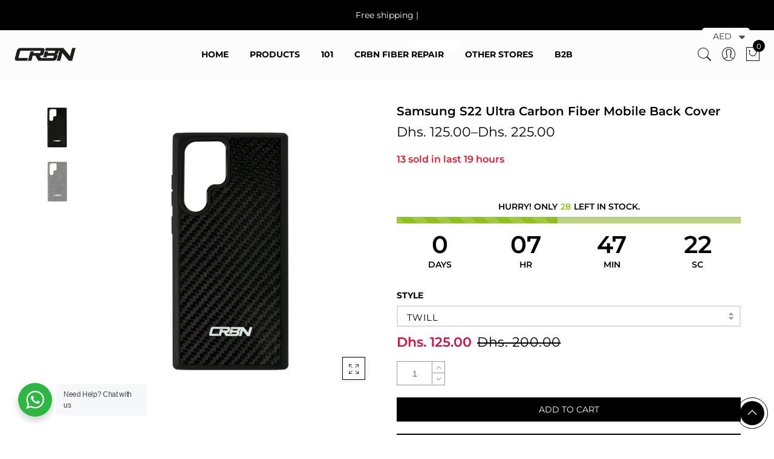

--- FILE ---
content_type: text/html; charset=utf-8
request_url: https://crbnfiber.com/products/samsung-s22-ultra-carbon-fiber-mobile-back-cover
body_size: 36881
content:
<!doctype html>
<html
  lang="en"
  class="no-js">
  <head>
    <!-- Google Tag Manager -->
    <script>
      (function (w, d, s, l, i) {
        w[l] = w[l] || [];
        w[l].push({ 'gtm.start': new Date().getTime(), event: 'gtm.js' });
        var f = d.getElementsByTagName(s)[0],
          j = d.createElement(s),
          dl = l != 'dataLayer' ? '&l=' + l : '';
        j.async = true;
        j.src = 'https://www.googletagmanager.com/gtm.js?id=' + i + dl;
        f.parentNode.insertBefore(j, f);
      })(window, document, 'script', 'dataLayer', 'GTM-WN3KQ8GL');
    </script>
    <!-- End Google Tag Manager -->

    <script>  
  
  (function() {
      class Ultimate_Shopify_DataLayer {
        constructor() {
          window.dataLayer = window.dataLayer || []; 
          
          // use a prefix of events name
          this.eventPrefix = '';

          //Keep the value false to get non-formatted product ID
          this.formattedItemId = true; 

          // data schema
          this.dataSchema = {
            ecommerce: {
                show: true
            },
            dynamicRemarketing: {
                show: false,
                business_vertical: 'retail'
            }
          }

          // add to wishlist selectors
          this.addToWishListSelectors = {
            'addWishListIcon': '',
            'gridItemSelector': '',
            'productLinkSelector': 'a[href*="/products/"]'
          }

          // quick view selectors
          this.quickViewSelector = {
            'quickViewElement': '',
            'gridItemSelector': '',
            'productLinkSelector': 'a[href*="/products/"]'
          }

          // mini cart button selector
          this.miniCartButton = [
            'a[href="/cart"]', 
          ];
          this.miniCartAppersOn = 'click';


          // begin checkout buttons/links selectors
          this.beginCheckoutButtons = [
            'input[name="checkout"]',
            'button[name="checkout"]',
            'a[href="/checkout"]',
            '.additional-checkout-buttons',
          ];

          // direct checkout button selector
          this.shopifyDirectCheckoutButton = [
            '.shopify-payment-button'
          ]

          //Keep the value true if Add to Cart redirects to the cart page
          this.isAddToCartRedirect = false;
          
          // keep the value false if cart items increment/decrement/remove refresh page 
          this.isAjaxCartIncrementDecrement = true;
          

          // Caution: Do not modify anything below this line, as it may result in it not functioning correctly.
          this.cart = {"note":null,"attributes":{},"original_total_price":0,"total_price":0,"total_discount":0,"total_weight":0.0,"item_count":0,"items":[],"requires_shipping":false,"currency":"AED","items_subtotal_price":0,"cart_level_discount_applications":[],"checkout_charge_amount":0}
          this.countryCode = "AE";
          this.collectData();  
          this.storeURL = "https://crbnfiber.com";
        }

        updateCart() {
          fetch("/cart.js")
          .then((response) => response.json())
          .then((data) => {
            this.cart = data;
          });
        }

       debounce(delay) {         
          let timeoutId;
          return function(func) {
            const context = this;
            const args = arguments;
            
            clearTimeout(timeoutId);
            
            timeoutId = setTimeout(function() {
              func.apply(context, args);
            }, delay);
          };
        }

        collectData() { 
            this.customerData();
            this.ajaxRequestData();
            this.searchPageData();
            this.miniCartData();
            this.beginCheckoutData();
  
            
  
            
              this.productSinglePage();
            
  
            
            
            this.addToWishListData();
            this.quickViewData();
            this.formData();
            this.phoneClickData();
            this.emailClickData();
        }        

        //logged in customer data 
        customerData() {
            const currentUser = {};
            

            if (currentUser.email) {
              currentUser.hash_email = "e3b0c44298fc1c149afbf4c8996fb92427ae41e4649b934ca495991b7852b855"
            }

            if (currentUser.phone) {
              currentUser.hash_phone = "e3b0c44298fc1c149afbf4c8996fb92427ae41e4649b934ca495991b7852b855"
            }

            window.dataLayer = window.dataLayer || [];
            dataLayer.push({
              customer: currentUser
            });
        }

        // add_to_cart, remove_from_cart, search
        ajaxRequestData() {
          const self = this;
          
          // handle non-ajax add to cart
          if(this.isAddToCartRedirect) {
            document.addEventListener('submit', function(event) {
              const addToCartForm = event.target.closest('form[action="/cart/add"]');
              if(addToCartForm) {
                event.preventDefault();
                
                const formData = new FormData(addToCartForm);
            
                fetch(window.Shopify.routes.root + 'cart/add.js', {
                  method: 'POST',
                  body: formData
                })
                .then(response => {
                    window.location.href = "/cart";
                })
                .catch((error) => {
                  console.error('Error:', error);
                });
              }
            });
          }
          
          // fetch
          let originalFetch = window.fetch;
          let debounce = this.debounce(800);
          
          window.fetch = function () {
            return originalFetch.apply(this, arguments).then((response) => {
              if (response.ok) {
                let cloneResponse = response.clone();
                let requestURL = arguments[0];
                
                if(/.*\/search\/?.*\?.*q=.+/.test(requestURL) && !requestURL.includes('&requestFrom=uldt')) {   
                  const queryString = requestURL.split('?')[1];
                  const urlParams = new URLSearchParams(queryString);
                  const search_term = urlParams.get("q");

                  debounce(function() {
                    fetch(`${self.storeURL}/search/suggest.json?q=${search_term}&resources[type]=product&requestFrom=uldt`)
                      .then(res => res.json())
                      .then(function(data) {
                            const products = data.resources.results.products;
                            if(products.length) {
                              const fetchRequests = products.map(product =>
                                fetch(`${self.storeURL}/${product.url.split('?')[0]}.js`)
                                  .then(response => response.json())
                                  .catch(error => console.error('Error fetching:', error))
                              );

                              Promise.all(fetchRequests)
                                .then(products => {
                                    const items = products.map((product) => {
                                      return {
                                        product_id: product.id,
                                        product_title: product.title,
                                        variant_id: product.variants[0].id,
                                        variant_title: product.variants[0].title,
                                        vendor: product.vendor,
                                        total_discount: 0,
                                        final_price: product.price_min,
                                        product_type: product.type, 
                                        quantity: 1
                                      }
                                    });

                                    self.ecommerceDataLayer('search', {search_term, items});
                                })
                            }else {
                              self.ecommerceDataLayer('search', {search_term, items: []});
                            }
                      });
                  });
                }
                else if (requestURL.includes("/cart/add")) {
                  cloneResponse.text().then((text) => {
                    let data = JSON.parse(text);

                    if(data.items && Array.isArray(data.items)) {
                      data.items.forEach(function(item) {
                         self.ecommerceDataLayer('add_to_cart', {items: [item]});
                      })
                    } else {
                      self.ecommerceDataLayer('add_to_cart', {items: [data]});
                    }
                    self.updateCart();
                  });
                }else if(requestURL.includes("/cart/change") || requestURL.includes("/cart/update")) {
                  
                   cloneResponse.text().then((text) => {
                     
                    let newCart = JSON.parse(text);
                    let newCartItems = newCart.items;
                    let oldCartItems = self.cart.items;

                    for(let i = 0; i < oldCartItems.length; i++) {
                      let item = oldCartItems[i];
                      let newItem = newCartItems.find(newItems => newItems.id === item.id);


                      if(newItem) {

                        if(newItem.quantity > item.quantity) {
                          // cart item increment
                          let quantity = (newItem.quantity - item.quantity);
                          let updatedItem = {...item, quantity}
                          self.ecommerceDataLayer('add_to_cart', {items: [updatedItem]});
                          self.updateCart(); 

                        }else if(newItem.quantity < item.quantity) {
                          // cart item decrement
                          let quantity = (item.quantity - newItem.quantity);
                          let updatedItem = {...item, quantity}
                          self.ecommerceDataLayer('remove_from_cart', {items: [updatedItem]});
                          self.updateCart(); 
                        }
                        

                      }else {
                        self.ecommerceDataLayer('remove_from_cart', {items: [item]});
                        self.updateCart(); 
                      }
                    }
                     
                  });
                }
              }
              return response;
            });
          }
          // end fetch 


          //xhr
          var origXMLHttpRequest = XMLHttpRequest;
          XMLHttpRequest = function() {
            var requestURL;
    
            var xhr = new origXMLHttpRequest();
            var origOpen = xhr.open;
            var origSend = xhr.send;
            
            // Override the `open` function.
            xhr.open = function(method, url) {
                requestURL = url;
                return origOpen.apply(this, arguments);
            };
    
    
            xhr.send = function() {
    
                // Only proceed if the request URL matches what we're looking for.
                if (requestURL.includes("/cart/add") || requestURL.includes("/cart/change") || /.*\/search\/?.*\?.*q=.+/.test(requestURL)) {
        
                    xhr.addEventListener('load', function() {
                        if (xhr.readyState === 4) {
                            if (xhr.status >= 200 && xhr.status < 400) { 

                              if(/.*\/search\/?.*\?.*q=.+/.test(requestURL) && !requestURL.inclides('&requestFrom=uldt')) {
                                const queryString = requestURL.split('?')[1];
                                const urlParams = new URLSearchParams(queryString);
                                const search_term = urlParams.get("q");

                                debounce(function() {
                                    fetch(`${self.storeURL}/search/suggest.json?q=${search_term}&resources[type]=product&requestFrom=uldt`)
                                      .then(res => res.json())
                                      .then(function(data) {
                                            const products = data.resources.results.products;
                                            if(products.length) {
                                              const fetchRequests = products.map(product =>
                                                fetch(`${self.storeURL}/${product.url.split('?')[0]}.js`)
                                                  .then(response => response.json())
                                                  .catch(error => console.error('Error fetching:', error))
                                              );
                
                                              Promise.all(fetchRequests)
                                                .then(products => {
                                                    const items = products.map((product) => {
                                                      return {
                                                        product_id: product.id,
                                                        product_title: product.title,
                                                        variant_id: product.variants[0].id,
                                                        variant_title: product.variants[0].title,
                                                        vendor: product.vendor,
                                                        total_discount: 0,
                                                        final_price: product.price_min,
                                                        product_type: product.type, 
                                                        quantity: 1
                                                      }
                                                    });
                
                                                    self.ecommerceDataLayer('search', {search_term, items});
                                                })
                                            }else {
                                              self.ecommerceDataLayer('search', {search_term, items: []});
                                            }
                                      });
                                  });

                              }

                              else if(requestURL.includes("/cart/add")) {
                                  const data = JSON.parse(xhr.responseText);

                                  if(data.items && Array.isArray(data.items)) {
                                    data.items.forEach(function(item) {
                                        self.ecommerceDataLayer('add_to_cart', {items: [item]});
                                      })
                                  } else {
                                    self.ecommerceDataLayer('add_to_cart', {items: [data]});
                                  }
                                  self.updateCart();
                                 
                               }else if(requestURL.includes("/cart/change")) {
                                 
                                  const newCart = JSON.parse(xhr.responseText);
                                  const newCartItems = newCart.items;
                                  let oldCartItems = self.cart.items;
              
                                  for(let i = 0; i < oldCartItems.length; i++) {
                                    let item = oldCartItems[i];
                                    let newItem = newCartItems.find(newItems => newItems.id === item.id);
              
              
                                    if(newItem) {
                                      if(newItem.quantity > item.quantity) {
                                        // cart item increment
                                        let quantity = (newItem.quantity - item.quantity);
                                        let updatedItem = {...item, quantity}
                                        self.ecommerceDataLayer('add_to_cart', {items: [updatedItem]});
                                        self.updateCart(); 
              
                                      }else if(newItem.quantity < item.quantity) {
                                        // cart item decrement
                                        let quantity = (item.quantity - newItem.quantity);
                                        let updatedItem = {...item, quantity}
                                        self.ecommerceDataLayer('remove_from_cart', {items: [updatedItem]});
                                        self.updateCart(); 
                                      }
                                      
              
                                    }else {
                                      self.ecommerceDataLayer('remove_from_cart', {items: [item]});
                                      self.updateCart(); 
                                    }
                                  }
                               }          
                            }
                        }
                    });
                }
    
                return origSend.apply(this, arguments);
            };
    
            return xhr;
          }; 
          //end xhr
        }

        // search event from search page
        searchPageData() {
          const self = this;
          let pageUrl = window.location.href;
          
          if(/.+\/search\?.*\&?q=.+/.test(pageUrl)) {   
            const queryString = pageUrl.split('?')[1];
            const urlParams = new URLSearchParams(queryString);
            const search_term = urlParams.get("q");
                
            fetch(`https://crbnfiber.com/search/suggest.json?q=${search_term}&resources[type]=product&requestFrom=uldt`)
            .then(res => res.json())
            .then(function(data) {
                  const products = data.resources.results.products;
                  if(products.length) {
                    const fetchRequests = products.map(product =>
                      fetch(`${self.storeURL}/${product.url.split('?')[0]}.js`)
                        .then(response => response.json())
                        .catch(error => console.error('Error fetching:', error))
                    );
                    Promise.all(fetchRequests)
                    .then(products => {
                        const items = products.map((product) => {
                            return {
                            product_id: product.id,
                            product_title: product.title,
                            variant_id: product.variants[0].id,
                            variant_title: product.variants[0].title,
                            vendor: product.vendor,
                            total_discount: 0,
                            final_price: product.price_min,
                            product_type: product.type, 
                            quantity: 1
                            }
                        });

                        self.ecommerceDataLayer('search', {search_term, items});
                    });
                  }else {
                    self.ecommerceDataLayer('search', {search_term, items: []});
                  }
            });
          }
        }

        // view_cart
        miniCartData() {
          if(this.miniCartButton.length) {
            let self = this;
            if(this.miniCartAppersOn === 'hover') {
              this.miniCartAppersOn = 'mouseenter';
            }
            this.miniCartButton.forEach((selector) => {
            let miniCartButton = document.querySelector(selector);

              if(miniCartButton) {
                miniCartButton.addEventListener(self.miniCartAppersOn, () => {
                  self.ecommerceDataLayer('view_cart', self.cart);
                });
              }
            });
          }
        }

        // begin_checkout
        beginCheckoutData() {
          let self = this;
          document.addEventListener('pointerdown', () => {
            let targetElement = event.target.closest(self.beginCheckoutButtons.join(', '));
            if(targetElement) {
              self.ecommerceDataLayer('begin_checkout', self.cart);
            }
          });
        }

        // view_cart, add_to_cart, remove_from_cart
        viewCartPageData() {
          
          this.ecommerceDataLayer('view_cart', this.cart);

          //if cart quantity chagne reload page 
          if(!this.isAjaxCartIncrementDecrement) {
            const self = this;
            document.addEventListener('pointerdown', (event) => {
              const target = event.target.closest('a[href*="/cart/change?"]');
              if(target) {
                const linkUrl = target.getAttribute('href');
                const queryString = linkUrl.split("?")[1];
                const urlParams = new URLSearchParams(queryString);
                const newQuantity = urlParams.get("quantity");
                const line = urlParams.get("line");
                const cart_id = urlParams.get("id");
        
                
                if(newQuantity && (line || cart_id)) {
                  let item = line ? {...self.cart.items[line - 1]} : self.cart.items.find(item => item.key === cart_id);
        
                  let event = 'add_to_cart';
                  if(newQuantity < item.quantity) {
                    event = 'remove_from_cart';
                  }
        
                  let quantity = Math.abs(newQuantity - item.quantity);
                  item['quantity'] = quantity;
        
                  self.ecommerceDataLayer(event, {items: [item]});
                }
              }
            });
          }
        }

        productSinglePage() {
        
          const item = {
              product_id: 6832725622838,
              variant_id: 40297151856694,
              product_title: "Samsung S22 Ultra Carbon Fiber Mobile Back Cover",
              vendor: "CRBN Fiber",
              line_level_total_discount: 0,
              vendor: "CRBN Fiber",
              sku: null,
              product_type: "Phone case",
              item_list_id: 260401823798,
              item_list_name: "Samsung Phone Cases",
              
                variant_title: "Twill",
              
              final_price: 12500,
              quantity: 1
          };
          
          const variants = [{"id":40297151856694,"title":"Twill","option1":"Twill","option2":null,"option3":null,"sku":null,"requires_shipping":true,"taxable":true,"featured_image":{"id":31151646212150,"product_id":6832725622838,"position":1,"created_at":"2022-08-08T09:09:59+04:00","updated_at":"2022-08-08T09:09:59+04:00","alt":null,"width":1000,"height":1000,"src":"\/\/crbnfiber.com\/cdn\/shop\/products\/S22_Ultra_Twill.png?v=1659935399","variant_ids":[40297151856694]},"available":true,"name":"Samsung S22 Ultra Carbon Fiber Mobile Back Cover - Twill","public_title":"Twill","options":["Twill"],"price":12500,"weight":100,"compare_at_price":20000,"inventory_quantity":1,"inventory_management":"shopify","inventory_policy":"deny","barcode":null,"featured_media":{"alt":null,"id":23458590752822,"position":1,"preview_image":{"aspect_ratio":1.0,"height":1000,"width":1000,"src":"\/\/crbnfiber.com\/cdn\/shop\/products\/S22_Ultra_Twill.png?v=1659935399"}},"requires_selling_plan":false,"selling_plan_allocations":[]},{"id":40297151889462,"title":"Forged","option1":"Forged","option2":null,"option3":null,"sku":null,"requires_shipping":true,"taxable":true,"featured_image":{"id":31151646703670,"product_id":6832725622838,"position":2,"created_at":"2022-08-08T09:10:16+04:00","updated_at":"2022-08-08T09:10:16+04:00","alt":null,"width":1000,"height":1000,"src":"\/\/crbnfiber.com\/cdn\/shop\/products\/S22_ultra_forged.png?v=1659935416","variant_ids":[40297151889462]},"available":true,"name":"Samsung S22 Ultra Carbon Fiber Mobile Back Cover - Forged","public_title":"Forged","options":["Forged"],"price":22500,"weight":100,"compare_at_price":25000,"inventory_quantity":2,"inventory_management":"shopify","inventory_policy":"deny","barcode":null,"featured_media":{"alt":null,"id":23458591244342,"position":2,"preview_image":{"aspect_ratio":1.0,"height":1000,"width":1000,"src":"\/\/crbnfiber.com\/cdn\/shop\/products\/S22_ultra_forged.png?v=1659935416"}},"requires_selling_plan":false,"selling_plan_allocations":[]}]
          this.ecommerceDataLayer('view_item', {items: [item]});

          if(this.shopifyDirectCheckoutButton.length) {
              let self = this;
              document.addEventListener('pointerdown', (event) => {  
                let target = event.target;
                let checkoutButton = event.target.closest(this.shopifyDirectCheckoutButton.join(', '));

                if(checkoutButton && (variants || self.quickViewVariants)) {

                    let checkoutForm = checkoutButton.closest('form[action*="/cart/add"]');
                    if(checkoutForm) {

                        let variant_id = null;
                        let varientInput = checkoutForm.querySelector('input[name="id"]');
                        let varientIdFromURL = new URLSearchParams(window.location.search).get('variant');
                        let firstVarientId = item.variant_id;

                        if(varientInput) {
                          variant_id = parseInt(varientInput.value);
                        }else if(varientIdFromURL) {
                          variant_id = varientIdFromURL;
                        }else if(firstVarientId) {
                          variant_id = firstVarientId;
                        }

                        if(variant_id) {
                            variant_id = parseInt(variant_id);

                            let quantity = 1;
                            let quantitySelector = checkoutForm.getAttribute('id');
                            if(quantitySelector) {
                              let quentityInput = document.querySelector('input[name="quantity"][form="'+quantitySelector+'"]');
                              if(quentityInput) {
                                  quantity = +quentityInput.value;
                              }
                            }
                          
                            if(variant_id) {
                                let variant = variants.find(item => item.id === +variant_id);
                                if(variant && item) {
                                    variant_id
                                    item['variant_id'] = variant_id;
                                    item['variant_title'] = variant.title;
                                    item['final_price'] = variant.price;
                                    item['quantity'] = quantity;
                                    
                                    self.ecommerceDataLayer('add_to_cart', {items: [item]});
                                    self.ecommerceDataLayer('begin_checkout', {items: [item]});
                                }else if(self.quickViewedItem) {                                  
                                  let variant = self.quickViewVariants.find(item => item.id === +variant_id);
                                  if(variant) {
                                    self.quickViewedItem['variant_id'] = variant_id;
                                    self.quickViewedItem['variant_title'] = variant.title;
                                    self.quickViewedItem['final_price'] = parseFloat(variant.price) * 100;
                                    self.quickViewedItem['quantity'] = quantity;
                                    
                                    self.ecommerceDataLayer('add_to_cart', {items: [self.quickViewedItem]});
                                    self.ecommerceDataLayer('begin_checkout', {items: [self.quickViewedItem]});
                                    
                                  }
                                }
                            }
                        }
                    }

                }
              }); 
          }
          
          
        }

        collectionsPageData() {
          var ecommerce = {
            'items': [
              
              ]
          };

          ecommerce['item_list_id'] = null
          ecommerce['item_list_name'] = null

          this.ecommerceDataLayer('view_item_list', ecommerce);
        }
        
        
        // add to wishlist
        addToWishListData() {
          if(this.addToWishListSelectors && this.addToWishListSelectors.addWishListIcon) {
            const self = this;
            document.addEventListener('pointerdown', (event) => {
              let target = event.target;
              
              if(target.closest(self.addToWishListSelectors.addWishListIcon)) {
                let pageULR = window.location.href.replace(/\?.+/, '');
                let requestURL = undefined;
          
                if(/\/products\/[^/]+$/.test(pageULR)) {
                  requestURL = pageULR;
                } else if(self.addToWishListSelectors.gridItemSelector && self.addToWishListSelectors.productLinkSelector) {
                  let itemElement = target.closest(self.addToWishListSelectors.gridItemSelector);
                  if(itemElement) {
                    let linkElement = itemElement.querySelector(self.addToWishListSelectors.productLinkSelector); 
                    if(linkElement) {
                      let link = linkElement.getAttribute('href').replace(/\?.+/g, '');
                      if(link && /\/products\/[^/]+$/.test(link)) {
                        requestURL = link;
                      }
                    }
                  }
                }

                if(requestURL) {
                  fetch(requestURL + '.json')
                    .then(res => res.json())
                    .then(result => {
                      let data = result.product;                    
                      if(data) {
                        let dataLayerData = {
                          product_id: data.id,
                            variant_id: data.variants[0].id,
                            product_title: data.title,
                          quantity: 1,
                          final_price: parseFloat(data.variants[0].price) * 100,
                          total_discount: 0,
                          product_type: data.product_type,
                          vendor: data.vendor,
                          variant_title: (data.variants[0].title !== 'Default Title') ? data.variants[0].title : undefined,
                          sku: data.variants[0].sku,
                        }

                        self.ecommerceDataLayer('add_to_wishlist', {items: [dataLayerData]});
                      }
                    });
                }
              }
            });
          }
        }

        quickViewData() {
          if(this.quickViewSelector.quickViewElement && this.quickViewSelector.gridItemSelector && this.quickViewSelector.productLinkSelector) {
            const self = this;
            document.addEventListener('pointerdown', (event) => {
              let target = event.target;
              if(target.closest(self.quickViewSelector.quickViewElement)) {
                let requestURL = undefined;
                let itemElement = target.closest(this.quickViewSelector.gridItemSelector );
                
                if(itemElement) {
                  let linkElement = itemElement.querySelector(self.quickViewSelector.productLinkSelector); 
                  if(linkElement) {
                    let link = linkElement.getAttribute('href').replace(/\?.+/g, '');
                    if(link && /\/products\/[^/]+$/.test(link)) {
                      requestURL = link;
                    }
                  }
                }   
                
                if(requestURL) {
                    fetch(requestURL + '.json')
                      .then(res => res.json())
                      .then(result => {
                        let data = result.product;                    
                        if(data) {
                          let dataLayerData = {
                            product_id: data.id,
                            variant_id: data.variants[0].id,
                            product_title: data.title,
                            quantity: 1,
                            final_price: parseFloat(data.variants[0].price) * 100,
                            total_discount: 0,
                            product_type: data.product_type,
                            vendor: data.vendor,
                            variant_title: (data.variants[0].title !== 'Default Title') ? data.variants[0].title : undefined,
                            sku: data.variants[0].sku,
                          }
  
                          self.ecommerceDataLayer('view_item', {items: [dataLayerData]});
                          self.quickViewVariants = data.variants;
                          self.quickViewedItem = dataLayerData;
                        }
                      });
                  }
              }
            });

            
          }
        }

        // all ecommerce events
        ecommerceDataLayer(event, data) {
          const self = this;
          dataLayer.push({ 'ecommerce': null });
          const dataLayerData = {
            "event": this.eventPrefix + event,
            'ecommerce': {
               'currency': this.cart.currency,
               'items': data.items.map((item, index) => {
                 const dataLayerItem = {
                    'index': index,
                    'item_id': this.formattedItemId  ? `shopify_${this.countryCode}_${item.product_id}_${item.variant_id}` : item.product_id.toString(),
                    'product_id': item.product_id.toString(),
                    'variant_id': item.variant_id.toString(),
                    'item_name': item.product_title,
                    'quantity': item.quantity,
                    'price': +((item.final_price / 100).toFixed(2)),
                    'discount': item.total_discount ? +((item.total_discount / 100).toFixed(2)) : 0 
                }

                if(item.product_type) {
                  dataLayerItem['item_category'] = item.product_type;
                }
                
                if(item.vendor) {
                  dataLayerItem['item_brand'] = item.vendor;
                }
               
                if(item.variant_title && item.variant_title !== 'Default Title') {
                  dataLayerItem['item_variant'] = item.variant_title;
                }
              
                if(item.sku) {
                  dataLayerItem['sku'] = item.sku;
                }

                if(item.item_list_name) {
                  dataLayerItem['item_list_name'] = item.item_list_name;
                }

                if(item.item_list_id) {
                  dataLayerItem['item_list_id'] = item.item_list_id.toString()
                }

                return dataLayerItem;
              })
            }
          }

          if(data.total_price !== undefined) {
            dataLayerData['ecommerce']['value'] =  +((data.total_price / 100).toFixed(2));
          } else {
            dataLayerData['ecommerce']['value'] = +(dataLayerData['ecommerce']['items'].reduce((total, item) => total + item.price, 0)).toFixed(2);
          }
          
          if(data.item_list_id) {
            dataLayerData['ecommerce']['item_list_id'] = data.item_list_id;
          }
          
          if(data.item_list_name) {
            dataLayerData['ecommerce']['item_list_name'] = data.item_list_name;
          }

          if(data.search_term) {
            dataLayerData['search_term'] = data.search_term;
          }

          if(self.dataSchema.dynamicRemarketing && self.dataSchema.dynamicRemarketing.show) {
            dataLayer.push({ 'dynamicRemarketing': null });
            dataLayerData['dynamicRemarketing'] = {
                value: dataLayerData.ecommerce.value,
                items: dataLayerData.ecommerce.items.map(item => ({id: item.item_id, google_business_vertical: self.dataSchema.dynamicRemarketing.business_vertical}))
            }
          }

          if(!self.dataSchema.ecommerce ||  !self.dataSchema.ecommerce.show) {
            delete dataLayerData['ecommerce'];
          }

          dataLayer.push(dataLayerData);
        }

        
        // contact form submit & newsletters signup
        formData() {
          const self = this;
          document.addEventListener('submit', function(event) {

            let targetForm = event.target.closest('form[action^="/contact"]');


            if(targetForm) {
              const formData = {
                form_location: window.location.href,
                form_id: targetForm.getAttribute('id'),
                form_classes: targetForm.getAttribute('class')
              };
                            
              let formType = targetForm.querySelector('input[name="form_type"]');
              let inputs = targetForm.querySelectorAll("input:not([type=hidden]):not([type=submit]), textarea, select");
              
              inputs.forEach(function(input) {
                var inputName = input.name;
                var inputValue = input.value;
                
                if (inputName && inputValue) {
                  var matches = inputName.match(/\[(.*?)\]/);
                  if (matches && matches.length > 1) {
                     var fieldName = matches[1];
                     formData[fieldName] = input.value;
                  }
                }
              });
              
              if(formType && formType.value === 'customer') {
                dataLayer.push({ event: self.eventPrefix + 'newsletter_signup', ...formData});
              } else if(formType && formType.value === 'contact') {
                dataLayer.push({ event: self.eventPrefix + 'contact_form_submit', ...formData});
              }
            }
          });

        }

        // phone_number_click event
        phoneClickData() {
          const self = this; 
          document.addEventListener('click', function(event) {
            let target = event.target.closest('a[href^="tel:"]');
            if(target) {
              let phone_number = target.getAttribute('href').replace('tel:', '');
              dataLayer.push({
                event: self.eventPrefix + 'phone_number_click',
                page_location: window.location.href,
                link_classes: target.getAttribute('class'),
                link_id: target.getAttribute('id'),
                phone_number
              })
            }
          });
        }
  
        // email_click event
        emailClickData() {
          const self = this; 
          document.addEventListener('click', function(event) {
            let target = event.target.closest('a[href^="mailto:"]');
            if(target) {
              let email_address = target.getAttribute('href').replace('mailto:', '');
              dataLayer.push({
                event: self.eventPrefix + 'email_click',
                page_location: window.location.href,
                link_classes: target.getAttribute('class'),
                link_id: target.getAttribute('id'),
                email_address
              })
            }
          });
        }
      } 
      // end Ultimate_Shopify_DataLayer

      document.addEventListener('DOMContentLoaded', function() {
        try{
          new Ultimate_Shopify_DataLayer();
        }catch(error) {
          console.log(error);
        }
      });
    
  })();
</script>

    <meta name="facebook-domain-verification" content="n1rypfvcvtp4udgkm7xutigz67nplh">
    <meta charset="utf-8">
    <meta http-equiv="X-UA-Compatible" content="IE=edge,chrome=1">
    <meta name="viewport" content="width=device-width, initial-scale=1.0, maximum-scale=1.0, user-scalable=no">
    <meta name="theme-color" content="#7796a8">
    <meta name="format-detection" content="telephone=no">
    <link rel="canonical" href="https://crbnfiber.com/products/samsung-s22-ultra-carbon-fiber-mobile-back-cover">
    <script type="text/javascript">
      document.documentElement.className = document.documentElement.className.replace('no-js', 'yes-js js_active js');
      document.addEventListener('lazybeforeunveil', function (e) {
        var bg = e.target.getAttribute('data-bg');
        if (bg) {
          e.target.style.backgroundImage = 'url(' + bg + ')';
        }
      });
    </script><link rel="shortcut icon" type="image/png" href="//crbnfiber.com/cdn/shop/files/logo_32x.jpg?v=1754547582">
    
<title>Carbon Fiber Samsung S22 Ultra Mobile Phone Case

&ndash; CRBN Fiber</title><meta name="description" content="Best Quality Carbon Fiber in the UAE. Best Seller. 100% real carbon fiber and epoxy resin. Automotive clear coat. Fully handmade to perfection. High-quality Twill and forged carbon fiber."><!-- /snippets/social-meta-tags.liquid --><meta name="keywords" content=",CRBN Fiber,crbnfiber.com"/><meta name="author" content="The4"><meta property="og:site_name" content="CRBN Fiber">
<meta property="og:url" content="https://crbnfiber.com/products/samsung-s22-ultra-carbon-fiber-mobile-back-cover">
<meta property="og:title" content="Samsung S22 Ultra Carbon Fiber Mobile Back Cover">
<meta property="og:type" content="og:product">
<meta property="og:description" content="Best Quality Carbon Fiber in the UAE. Best Seller. 100% real carbon fiber and epoxy resin. Automotive clear coat. Fully handmade to perfection. High-quality Twill and forged carbon fiber."><meta property="product:price:amount" content="125.00">
  <meta property="product:price:amount" content="AED"><meta property="og:image" content="http://crbnfiber.com/cdn/shop/products/S22_Ultra_Twill_1200x1200.png?v=1659935399"><meta property="og:image" content="http://crbnfiber.com/cdn/shop/products/S22_ultra_forged_1200x1200.png?v=1659935416"><meta property="og:image:secure_url" content="https://crbnfiber.com/cdn/shop/products/S22_Ultra_Twill_1200x1200.png?v=1659935399"><meta property="og:image:secure_url" content="https://crbnfiber.com/cdn/shop/products/S22_ultra_forged_1200x1200.png?v=1659935416"><meta name="twitter:card" content="summary_large_image">
<meta name="twitter:title" content="Samsung S22 Ultra Carbon Fiber Mobile Back Cover">
<meta name="twitter:description" content="Best Quality Carbon Fiber in the UAE. Best Seller. 100% real carbon fiber and epoxy resin. Automotive clear coat. Fully handmade to perfection. High-quality Twill and forged carbon fiber.">
<link rel="preload" href="//crbnfiber.com/cdn/shop/t/17/assets/head_css.css?v=35881437888117193851705557901" as="style">
    <link rel="preload" href="//crbnfiber.com/cdn/shop/t/17/assets/style.min.css?v=90981914006239464571691573222" as="style"><link rel="preload" href="//crbnfiber.com/cdn/shop/t/17/assets/css_setting.css?v=103441401782958752441763366474" as="style">
    <link href="//crbnfiber.com/cdn/shop/t/17/assets/head_css.css?v=35881437888117193851705557901" rel="stylesheet" type="text/css" media="all" />
    <link href="//crbnfiber.com/cdn/shop/t/17/assets/style.min.css?v=90981914006239464571691573222" rel="stylesheet" type="text/css" media="all" />
<link href="//crbnfiber.com/cdn/shop/t/17/assets/css_setting.css?v=103441401782958752441763366474" rel="stylesheet" type="text/css" media="all" />
    <link href="//crbnfiber.com/cdn/shop/t/17/assets/app.css?v=53194823915854613251691825199" rel="stylesheet" type="text/css" media="all" />
<link href="//crbnfiber.com/cdn/shop/t/17/assets/custom.css?v=21071208067827081551691674999" rel="stylesheet" type="text/css" media="all" /><style type="text/css">
      </style><script>
      var NT4 = NT4 || {};NT4.designMode = false;if (performance.navigation.type === 2) {location.reload(true);}
    </script><script type="application/json" id="ProductJson-NT">{"one_v":false,"one_p":0,"Ntavailable": [],"Ntsoldout": ["twill","forged"]}
  </script>
  <script type="application/json" id="ProductJson-template">{"id": 6832725622838,"title": "Samsung S22 Ultra Carbon Fiber Mobile Back Cover","url": "\/products\/samsung-s22-ultra-carbon-fiber-mobile-back-cover","handle": "samsung-s22-ultra-carbon-fiber-mobile-back-cover","price": 12500,"price_min": 12500,"price_max": 22500,"available": true,"price_varies": true,"compare_at_price": 20000,"compare_at_price_min": 20000,"compare_at_price_max": 25000,"compare_at_price_varies": true,"images_size": 2,"variants": [{"id": 40297151856694,"title": "twill","option1": "twill","option2":null,"option3":null,"sku": null,"requires_shipping": true,"taxable": true,"shopify3d":"none","featured_image":{"id": 31151646212150,"product_id": 6832725622838,"width": 1000,"height": 1000,"src": "\/\/crbnfiber.com\/cdn\/shop\/products\/S22_Ultra_Twill.png?v=1659935399"},"available": true,"public_title": "twill","options": ["twill"],"price": 12500,"weight": 100,"compare_at_price": 20000,"inventory_quantity": 1,"inventory_management": "shopify","inventory_policy": "deny","incoming": false,"next_incoming_date": null,"barcode": null},{"id": 40297151889462,"title": "forged","option1": "forged","option2":null,"option3":null,"sku": null,"requires_shipping": true,"taxable": true,"shopify3d":"none","featured_image":{"id": 31151646703670,"product_id": 6832725622838,"width": 1000,"height": 1000,"src": "\/\/crbnfiber.com\/cdn\/shop\/products\/S22_ultra_forged.png?v=1659935416"},"available": true,"public_title": "forged","options": ["forged"],"price": 22500,"weight": 100,"compare_at_price": 25000,"inventory_quantity": 2,"inventory_management": "shopify","inventory_policy": "deny","incoming": false,"next_incoming_date": null,"barcode": null}],"featured_image": "\/\/crbnfiber.com\/cdn\/shop\/products\/S22_Ultra_Twill.png?v=1659935399","options": ["Style"],"remove_soldout": false}
  </script><script type="text/javascript">var NTsettingspr = {related_id:false, recently_viewed:true, ProductID:6832725622838, PrHandle:"samsung-s22-ultra-carbon-fiber-mobile-back-cover", cat_handle:"+samsung-phone-cases", scrolltop:1000,ThreeSixty:false,hashtag:"none", access_token:"none", username:"none"};</script>
<script type="text/javascript" src="//crbnfiber.com/cdn/shop/t/17/assets/lazysizes.min.js?v=113464784210294075481691573222" async="async"></script>
    <script type="text/javascript" src="//crbnfiber.com/cdn/shop/t/17/assets/jquery.min.js?v=60438153447531384241691573222"></script>
    <script type="text/javascript" src="//crbnfiber.com/cdn/shop/t/17/assets/pre_vendor.min.js?v=85234518780991702321691573222"></script>
    <script type="text/javascript" src="//crbnfiber.com/cdn/shop/t/17/assets/pre_theme.min.js?v=6698942598232343181691573222"></script><!-- Set variables --><script>window.performance && window.performance.mark && window.performance.mark('shopify.content_for_header.start');</script><meta name="google-site-verification" content="4ZHxAl6eFuXgFI0V6HqazITHihhLUgf_qMhWLhSq9MM">
<meta id="shopify-digital-wallet" name="shopify-digital-wallet" content="/24366313/digital_wallets/dialog">
<meta name="shopify-checkout-api-token" content="784bdcf8d0bde917d2eea6a906d6c96c">
<meta id="in-context-paypal-metadata" data-shop-id="24366313" data-venmo-supported="false" data-environment="production" data-locale="en_US" data-paypal-v4="true" data-currency="AED">
<link rel="alternate" type="application/json+oembed" href="https://crbnfiber.com/products/samsung-s22-ultra-carbon-fiber-mobile-back-cover.oembed">
<script async="async" src="/checkouts/internal/preloads.js?locale=en-AE"></script>
<script id="shopify-features" type="application/json">{"accessToken":"784bdcf8d0bde917d2eea6a906d6c96c","betas":["rich-media-storefront-analytics"],"domain":"crbnfiber.com","predictiveSearch":true,"shopId":24366313,"locale":"en"}</script>
<script>var Shopify = Shopify || {};
Shopify.shop = "crbn-fiber.myshopify.com";
Shopify.locale = "en";
Shopify.currency = {"active":"AED","rate":"1.0"};
Shopify.country = "AE";
Shopify.theme = {"name":"CRBN v.8-9.2023 (tareq)","id":124792143926,"schema_name":"Gecko","schema_version":"4.0","theme_store_id":null,"role":"main"};
Shopify.theme.handle = "null";
Shopify.theme.style = {"id":null,"handle":null};
Shopify.cdnHost = "crbnfiber.com/cdn";
Shopify.routes = Shopify.routes || {};
Shopify.routes.root = "/";</script>
<script type="module">!function(o){(o.Shopify=o.Shopify||{}).modules=!0}(window);</script>
<script>!function(o){function n(){var o=[];function n(){o.push(Array.prototype.slice.apply(arguments))}return n.q=o,n}var t=o.Shopify=o.Shopify||{};t.loadFeatures=n(),t.autoloadFeatures=n()}(window);</script>
<script id="shop-js-analytics" type="application/json">{"pageType":"product"}</script>
<script defer="defer" async type="module" src="//crbnfiber.com/cdn/shopifycloud/shop-js/modules/v2/client.init-shop-cart-sync_BN7fPSNr.en.esm.js"></script>
<script defer="defer" async type="module" src="//crbnfiber.com/cdn/shopifycloud/shop-js/modules/v2/chunk.common_Cbph3Kss.esm.js"></script>
<script defer="defer" async type="module" src="//crbnfiber.com/cdn/shopifycloud/shop-js/modules/v2/chunk.modal_DKumMAJ1.esm.js"></script>
<script type="module">
  await import("//crbnfiber.com/cdn/shopifycloud/shop-js/modules/v2/client.init-shop-cart-sync_BN7fPSNr.en.esm.js");
await import("//crbnfiber.com/cdn/shopifycloud/shop-js/modules/v2/chunk.common_Cbph3Kss.esm.js");
await import("//crbnfiber.com/cdn/shopifycloud/shop-js/modules/v2/chunk.modal_DKumMAJ1.esm.js");

  window.Shopify.SignInWithShop?.initShopCartSync?.({"fedCMEnabled":true,"windoidEnabled":true});

</script>
<script>(function() {
  var isLoaded = false;
  function asyncLoad() {
    if (isLoaded) return;
    isLoaded = true;
    var urls = ["https:\/\/instafeed.nfcube.com\/cdn\/15479d59da6cfb3e3690e6be3546f378.js?shop=crbn-fiber.myshopify.com","https:\/\/cdn.shopify.com\/s\/files\/1\/0449\/2568\/1820\/t\/4\/assets\/booster_currency.js?v=1624978055\u0026shop=crbn-fiber.myshopify.com","https:\/\/cdn.shopify.com\/s\/files\/1\/0449\/2568\/1820\/t\/4\/assets\/booster_currency.js?v=1624978055\u0026shop=crbn-fiber.myshopify.com"];
    for (var i = 0; i < urls.length; i++) {
      var s = document.createElement('script');
      s.type = 'text/javascript';
      s.async = true;
      s.src = urls[i];
      var x = document.getElementsByTagName('script')[0];
      x.parentNode.insertBefore(s, x);
    }
  };
  if(window.attachEvent) {
    window.attachEvent('onload', asyncLoad);
  } else {
    window.addEventListener('load', asyncLoad, false);
  }
})();</script>
<script id="__st">var __st={"a":24366313,"offset":14400,"reqid":"e4ab06a7-751e-436b-8816-e4725ac5658b-1769962347","pageurl":"crbnfiber.com\/products\/samsung-s22-ultra-carbon-fiber-mobile-back-cover","u":"b1144672cb2c","p":"product","rtyp":"product","rid":6832725622838};</script>
<script>window.ShopifyPaypalV4VisibilityTracking = true;</script>
<script id="form-persister">!function(){'use strict';const t='contact',e='new_comment',n=[[t,t],['blogs',e],['comments',e],[t,'customer']],o='password',r='form_key',c=['recaptcha-v3-token','g-recaptcha-response','h-captcha-response',o],s=()=>{try{return window.sessionStorage}catch{return}},i='__shopify_v',u=t=>t.elements[r],a=function(){const t=[...n].map((([t,e])=>`form[action*='/${t}']:not([data-nocaptcha='true']) input[name='form_type'][value='${e}']`)).join(',');var e;return e=t,()=>e?[...document.querySelectorAll(e)].map((t=>t.form)):[]}();function m(t){const e=u(t);a().includes(t)&&(!e||!e.value)&&function(t){try{if(!s())return;!function(t){const e=s();if(!e)return;const n=u(t);if(!n)return;const o=n.value;o&&e.removeItem(o)}(t);const e=Array.from(Array(32),(()=>Math.random().toString(36)[2])).join('');!function(t,e){u(t)||t.append(Object.assign(document.createElement('input'),{type:'hidden',name:r})),t.elements[r].value=e}(t,e),function(t,e){const n=s();if(!n)return;const r=[...t.querySelectorAll(`input[type='${o}']`)].map((({name:t})=>t)),u=[...c,...r],a={};for(const[o,c]of new FormData(t).entries())u.includes(o)||(a[o]=c);n.setItem(e,JSON.stringify({[i]:1,action:t.action,data:a}))}(t,e)}catch(e){console.error('failed to persist form',e)}}(t)}const f=t=>{if('true'===t.dataset.persistBound)return;const e=function(t,e){const n=function(t){return'function'==typeof t.submit?t.submit:HTMLFormElement.prototype.submit}(t).bind(t);return function(){let t;return()=>{t||(t=!0,(()=>{try{e(),n()}catch(t){(t=>{console.error('form submit failed',t)})(t)}})(),setTimeout((()=>t=!1),250))}}()}(t,(()=>{m(t)}));!function(t,e){if('function'==typeof t.submit&&'function'==typeof e)try{t.submit=e}catch{}}(t,e),t.addEventListener('submit',(t=>{t.preventDefault(),e()})),t.dataset.persistBound='true'};!function(){function t(t){const e=(t=>{const e=t.target;return e instanceof HTMLFormElement?e:e&&e.form})(t);e&&m(e)}document.addEventListener('submit',t),document.addEventListener('DOMContentLoaded',(()=>{const e=a();for(const t of e)f(t);var n;n=document.body,new window.MutationObserver((t=>{for(const e of t)if('childList'===e.type&&e.addedNodes.length)for(const t of e.addedNodes)1===t.nodeType&&'FORM'===t.tagName&&a().includes(t)&&f(t)})).observe(n,{childList:!0,subtree:!0,attributes:!1}),document.removeEventListener('submit',t)}))}()}();</script>
<script integrity="sha256-4kQ18oKyAcykRKYeNunJcIwy7WH5gtpwJnB7kiuLZ1E=" data-source-attribution="shopify.loadfeatures" defer="defer" src="//crbnfiber.com/cdn/shopifycloud/storefront/assets/storefront/load_feature-a0a9edcb.js" crossorigin="anonymous"></script>
<script data-source-attribution="shopify.dynamic_checkout.dynamic.init">var Shopify=Shopify||{};Shopify.PaymentButton=Shopify.PaymentButton||{isStorefrontPortableWallets:!0,init:function(){window.Shopify.PaymentButton.init=function(){};var t=document.createElement("script");t.src="https://crbnfiber.com/cdn/shopifycloud/portable-wallets/latest/portable-wallets.en.js",t.type="module",document.head.appendChild(t)}};
</script>
<script data-source-attribution="shopify.dynamic_checkout.buyer_consent">
  function portableWalletsHideBuyerConsent(e){var t=document.getElementById("shopify-buyer-consent"),n=document.getElementById("shopify-subscription-policy-button");t&&n&&(t.classList.add("hidden"),t.setAttribute("aria-hidden","true"),n.removeEventListener("click",e))}function portableWalletsShowBuyerConsent(e){var t=document.getElementById("shopify-buyer-consent"),n=document.getElementById("shopify-subscription-policy-button");t&&n&&(t.classList.remove("hidden"),t.removeAttribute("aria-hidden"),n.addEventListener("click",e))}window.Shopify?.PaymentButton&&(window.Shopify.PaymentButton.hideBuyerConsent=portableWalletsHideBuyerConsent,window.Shopify.PaymentButton.showBuyerConsent=portableWalletsShowBuyerConsent);
</script>
<script>
  function portableWalletsCleanup(e){e&&e.src&&console.error("Failed to load portable wallets script "+e.src);var t=document.querySelectorAll("shopify-accelerated-checkout .shopify-payment-button__skeleton, shopify-accelerated-checkout-cart .wallet-cart-button__skeleton"),e=document.getElementById("shopify-buyer-consent");for(let e=0;e<t.length;e++)t[e].remove();e&&e.remove()}function portableWalletsNotLoadedAsModule(e){e instanceof ErrorEvent&&"string"==typeof e.message&&e.message.includes("import.meta")&&"string"==typeof e.filename&&e.filename.includes("portable-wallets")&&(window.removeEventListener("error",portableWalletsNotLoadedAsModule),window.Shopify.PaymentButton.failedToLoad=e,"loading"===document.readyState?document.addEventListener("DOMContentLoaded",window.Shopify.PaymentButton.init):window.Shopify.PaymentButton.init())}window.addEventListener("error",portableWalletsNotLoadedAsModule);
</script>

<script type="module" src="https://crbnfiber.com/cdn/shopifycloud/portable-wallets/latest/portable-wallets.en.js" onError="portableWalletsCleanup(this)" crossorigin="anonymous"></script>
<script nomodule>
  document.addEventListener("DOMContentLoaded", portableWalletsCleanup);
</script>

<link id="shopify-accelerated-checkout-styles" rel="stylesheet" media="screen" href="https://crbnfiber.com/cdn/shopifycloud/portable-wallets/latest/accelerated-checkout-backwards-compat.css" crossorigin="anonymous">
<style id="shopify-accelerated-checkout-cart">
        #shopify-buyer-consent {
  margin-top: 1em;
  display: inline-block;
  width: 100%;
}

#shopify-buyer-consent.hidden {
  display: none;
}

#shopify-subscription-policy-button {
  background: none;
  border: none;
  padding: 0;
  text-decoration: underline;
  font-size: inherit;
  cursor: pointer;
}

#shopify-subscription-policy-button::before {
  box-shadow: none;
}

      </style>

<script>window.performance && window.performance.mark && window.performance.mark('shopify.content_for_header.end');</script>

    <link href="//crbnfiber.com/cdn/shop/t/17/assets/paymentfont.scss.css?v=136065459204305623031763366474" rel="stylesheet" type="text/css" media="all" />

    <!-- "snippets/judgeme_core.liquid" was not rendered, the associated app was uninstalled -->

    <link rel="stylesheet" href="//crbnfiber.com/cdn/shop/t/17/assets/seedgrow-whatsapp-style.css?v=98871650463428833311691573222">

    <meta name="google-site-verification" content="kXeQKczBTKfXZGZIK1pyW3bsSUyreweh3FWToqNBSa8">

    <script
      shopify_url="crbn-fiber.myshopify.com"
      defer="defer"
      src="https://shopify-qode.s3.us-east-2.amazonaws.com/google-review-assets/gr-extension.min.js"
    ></script>
    <link
      href="https://shopify-qode.s3.us-east-2.amazonaws.com/google-review-assets/gr-extension.min.css"
      rel="stylesheet"
      type="text/css"
    >

    
  <script src="https://cdn.shopify.com/extensions/a9a32278-85fd-435d-a2e4-15afbc801656/nova-multi-currency-converter-1/assets/nova-cur-app-embed.js" type="text/javascript" defer="defer"></script>
<link href="https://cdn.shopify.com/extensions/a9a32278-85fd-435d-a2e4-15afbc801656/nova-multi-currency-converter-1/assets/nova-cur.css" rel="stylesheet" type="text/css" media="all">
<link href="https://monorail-edge.shopifysvc.com" rel="dns-prefetch">
<script>(function(){if ("sendBeacon" in navigator && "performance" in window) {try {var session_token_from_headers = performance.getEntriesByType('navigation')[0].serverTiming.find(x => x.name == '_s').description;} catch {var session_token_from_headers = undefined;}var session_cookie_matches = document.cookie.match(/_shopify_s=([^;]*)/);var session_token_from_cookie = session_cookie_matches && session_cookie_matches.length === 2 ? session_cookie_matches[1] : "";var session_token = session_token_from_headers || session_token_from_cookie || "";function handle_abandonment_event(e) {var entries = performance.getEntries().filter(function(entry) {return /monorail-edge.shopifysvc.com/.test(entry.name);});if (!window.abandonment_tracked && entries.length === 0) {window.abandonment_tracked = true;var currentMs = Date.now();var navigation_start = performance.timing.navigationStart;var payload = {shop_id: 24366313,url: window.location.href,navigation_start,duration: currentMs - navigation_start,session_token,page_type: "product"};window.navigator.sendBeacon("https://monorail-edge.shopifysvc.com/v1/produce", JSON.stringify({schema_id: "online_store_buyer_site_abandonment/1.1",payload: payload,metadata: {event_created_at_ms: currentMs,event_sent_at_ms: currentMs}}));}}window.addEventListener('pagehide', handle_abandonment_event);}}());</script>
<script id="web-pixels-manager-setup">(function e(e,d,r,n,o){if(void 0===o&&(o={}),!Boolean(null===(a=null===(i=window.Shopify)||void 0===i?void 0:i.analytics)||void 0===a?void 0:a.replayQueue)){var i,a;window.Shopify=window.Shopify||{};var t=window.Shopify;t.analytics=t.analytics||{};var s=t.analytics;s.replayQueue=[],s.publish=function(e,d,r){return s.replayQueue.push([e,d,r]),!0};try{self.performance.mark("wpm:start")}catch(e){}var l=function(){var e={modern:/Edge?\/(1{2}[4-9]|1[2-9]\d|[2-9]\d{2}|\d{4,})\.\d+(\.\d+|)|Firefox\/(1{2}[4-9]|1[2-9]\d|[2-9]\d{2}|\d{4,})\.\d+(\.\d+|)|Chrom(ium|e)\/(9{2}|\d{3,})\.\d+(\.\d+|)|(Maci|X1{2}).+ Version\/(15\.\d+|(1[6-9]|[2-9]\d|\d{3,})\.\d+)([,.]\d+|)( \(\w+\)|)( Mobile\/\w+|) Safari\/|Chrome.+OPR\/(9{2}|\d{3,})\.\d+\.\d+|(CPU[ +]OS|iPhone[ +]OS|CPU[ +]iPhone|CPU IPhone OS|CPU iPad OS)[ +]+(15[._]\d+|(1[6-9]|[2-9]\d|\d{3,})[._]\d+)([._]\d+|)|Android:?[ /-](13[3-9]|1[4-9]\d|[2-9]\d{2}|\d{4,})(\.\d+|)(\.\d+|)|Android.+Firefox\/(13[5-9]|1[4-9]\d|[2-9]\d{2}|\d{4,})\.\d+(\.\d+|)|Android.+Chrom(ium|e)\/(13[3-9]|1[4-9]\d|[2-9]\d{2}|\d{4,})\.\d+(\.\d+|)|SamsungBrowser\/([2-9]\d|\d{3,})\.\d+/,legacy:/Edge?\/(1[6-9]|[2-9]\d|\d{3,})\.\d+(\.\d+|)|Firefox\/(5[4-9]|[6-9]\d|\d{3,})\.\d+(\.\d+|)|Chrom(ium|e)\/(5[1-9]|[6-9]\d|\d{3,})\.\d+(\.\d+|)([\d.]+$|.*Safari\/(?![\d.]+ Edge\/[\d.]+$))|(Maci|X1{2}).+ Version\/(10\.\d+|(1[1-9]|[2-9]\d|\d{3,})\.\d+)([,.]\d+|)( \(\w+\)|)( Mobile\/\w+|) Safari\/|Chrome.+OPR\/(3[89]|[4-9]\d|\d{3,})\.\d+\.\d+|(CPU[ +]OS|iPhone[ +]OS|CPU[ +]iPhone|CPU IPhone OS|CPU iPad OS)[ +]+(10[._]\d+|(1[1-9]|[2-9]\d|\d{3,})[._]\d+)([._]\d+|)|Android:?[ /-](13[3-9]|1[4-9]\d|[2-9]\d{2}|\d{4,})(\.\d+|)(\.\d+|)|Mobile Safari.+OPR\/([89]\d|\d{3,})\.\d+\.\d+|Android.+Firefox\/(13[5-9]|1[4-9]\d|[2-9]\d{2}|\d{4,})\.\d+(\.\d+|)|Android.+Chrom(ium|e)\/(13[3-9]|1[4-9]\d|[2-9]\d{2}|\d{4,})\.\d+(\.\d+|)|Android.+(UC? ?Browser|UCWEB|U3)[ /]?(15\.([5-9]|\d{2,})|(1[6-9]|[2-9]\d|\d{3,})\.\d+)\.\d+|SamsungBrowser\/(5\.\d+|([6-9]|\d{2,})\.\d+)|Android.+MQ{2}Browser\/(14(\.(9|\d{2,})|)|(1[5-9]|[2-9]\d|\d{3,})(\.\d+|))(\.\d+|)|K[Aa][Ii]OS\/(3\.\d+|([4-9]|\d{2,})\.\d+)(\.\d+|)/},d=e.modern,r=e.legacy,n=navigator.userAgent;return n.match(d)?"modern":n.match(r)?"legacy":"unknown"}(),u="modern"===l?"modern":"legacy",c=(null!=n?n:{modern:"",legacy:""})[u],f=function(e){return[e.baseUrl,"/wpm","/b",e.hashVersion,"modern"===e.buildTarget?"m":"l",".js"].join("")}({baseUrl:d,hashVersion:r,buildTarget:u}),m=function(e){var d=e.version,r=e.bundleTarget,n=e.surface,o=e.pageUrl,i=e.monorailEndpoint;return{emit:function(e){var a=e.status,t=e.errorMsg,s=(new Date).getTime(),l=JSON.stringify({metadata:{event_sent_at_ms:s},events:[{schema_id:"web_pixels_manager_load/3.1",payload:{version:d,bundle_target:r,page_url:o,status:a,surface:n,error_msg:t},metadata:{event_created_at_ms:s}}]});if(!i)return console&&console.warn&&console.warn("[Web Pixels Manager] No Monorail endpoint provided, skipping logging."),!1;try{return self.navigator.sendBeacon.bind(self.navigator)(i,l)}catch(e){}var u=new XMLHttpRequest;try{return u.open("POST",i,!0),u.setRequestHeader("Content-Type","text/plain"),u.send(l),!0}catch(e){return console&&console.warn&&console.warn("[Web Pixels Manager] Got an unhandled error while logging to Monorail."),!1}}}}({version:r,bundleTarget:l,surface:e.surface,pageUrl:self.location.href,monorailEndpoint:e.monorailEndpoint});try{o.browserTarget=l,function(e){var d=e.src,r=e.async,n=void 0===r||r,o=e.onload,i=e.onerror,a=e.sri,t=e.scriptDataAttributes,s=void 0===t?{}:t,l=document.createElement("script"),u=document.querySelector("head"),c=document.querySelector("body");if(l.async=n,l.src=d,a&&(l.integrity=a,l.crossOrigin="anonymous"),s)for(var f in s)if(Object.prototype.hasOwnProperty.call(s,f))try{l.dataset[f]=s[f]}catch(e){}if(o&&l.addEventListener("load",o),i&&l.addEventListener("error",i),u)u.appendChild(l);else{if(!c)throw new Error("Did not find a head or body element to append the script");c.appendChild(l)}}({src:f,async:!0,onload:function(){if(!function(){var e,d;return Boolean(null===(d=null===(e=window.Shopify)||void 0===e?void 0:e.analytics)||void 0===d?void 0:d.initialized)}()){var d=window.webPixelsManager.init(e)||void 0;if(d){var r=window.Shopify.analytics;r.replayQueue.forEach((function(e){var r=e[0],n=e[1],o=e[2];d.publishCustomEvent(r,n,o)})),r.replayQueue=[],r.publish=d.publishCustomEvent,r.visitor=d.visitor,r.initialized=!0}}},onerror:function(){return m.emit({status:"failed",errorMsg:"".concat(f," has failed to load")})},sri:function(e){var d=/^sha384-[A-Za-z0-9+/=]+$/;return"string"==typeof e&&d.test(e)}(c)?c:"",scriptDataAttributes:o}),m.emit({status:"loading"})}catch(e){m.emit({status:"failed",errorMsg:(null==e?void 0:e.message)||"Unknown error"})}}})({shopId: 24366313,storefrontBaseUrl: "https://crbnfiber.com",extensionsBaseUrl: "https://extensions.shopifycdn.com/cdn/shopifycloud/web-pixels-manager",monorailEndpoint: "https://monorail-edge.shopifysvc.com/unstable/produce_batch",surface: "storefront-renderer",enabledBetaFlags: ["2dca8a86"],webPixelsConfigList: [{"id":"323747894","configuration":"{\"config\":\"{\\\"pixel_id\\\":\\\"G-4F07624GQD\\\",\\\"gtag_events\\\":[{\\\"type\\\":\\\"purchase\\\",\\\"action_label\\\":\\\"G-4F07624GQD\\\"},{\\\"type\\\":\\\"page_view\\\",\\\"action_label\\\":\\\"G-4F07624GQD\\\"},{\\\"type\\\":\\\"view_item\\\",\\\"action_label\\\":\\\"G-4F07624GQD\\\"},{\\\"type\\\":\\\"search\\\",\\\"action_label\\\":\\\"G-4F07624GQD\\\"},{\\\"type\\\":\\\"add_to_cart\\\",\\\"action_label\\\":\\\"G-4F07624GQD\\\"},{\\\"type\\\":\\\"begin_checkout\\\",\\\"action_label\\\":\\\"G-4F07624GQD\\\"},{\\\"type\\\":\\\"add_payment_info\\\",\\\"action_label\\\":\\\"G-4F07624GQD\\\"}],\\\"enable_monitoring_mode\\\":false}\"}","eventPayloadVersion":"v1","runtimeContext":"OPEN","scriptVersion":"b2a88bafab3e21179ed38636efcd8a93","type":"APP","apiClientId":1780363,"privacyPurposes":[],"dataSharingAdjustments":{"protectedCustomerApprovalScopes":["read_customer_address","read_customer_email","read_customer_name","read_customer_personal_data","read_customer_phone"]}},{"id":"81756214","configuration":"{\"pixel_id\":\"650962658839787\",\"pixel_type\":\"facebook_pixel\",\"metaapp_system_user_token\":\"-\"}","eventPayloadVersion":"v1","runtimeContext":"OPEN","scriptVersion":"ca16bc87fe92b6042fbaa3acc2fbdaa6","type":"APP","apiClientId":2329312,"privacyPurposes":["ANALYTICS","MARKETING","SALE_OF_DATA"],"dataSharingAdjustments":{"protectedCustomerApprovalScopes":["read_customer_address","read_customer_email","read_customer_name","read_customer_personal_data","read_customer_phone"]}},{"id":"2293814","configuration":"{\"pixelId\":\"0c70333c-93f5-4d1c-9697-e7cfc060f0f7\"}","eventPayloadVersion":"v1","runtimeContext":"STRICT","scriptVersion":"c119f01612c13b62ab52809eb08154bb","type":"APP","apiClientId":2556259,"privacyPurposes":["ANALYTICS","MARKETING","SALE_OF_DATA"],"dataSharingAdjustments":{"protectedCustomerApprovalScopes":["read_customer_address","read_customer_email","read_customer_name","read_customer_personal_data","read_customer_phone"]}},{"id":"shopify-app-pixel","configuration":"{}","eventPayloadVersion":"v1","runtimeContext":"STRICT","scriptVersion":"0450","apiClientId":"shopify-pixel","type":"APP","privacyPurposes":["ANALYTICS","MARKETING"]},{"id":"shopify-custom-pixel","eventPayloadVersion":"v1","runtimeContext":"LAX","scriptVersion":"0450","apiClientId":"shopify-pixel","type":"CUSTOM","privacyPurposes":["ANALYTICS","MARKETING"]}],isMerchantRequest: false,initData: {"shop":{"name":"CRBN Fiber","paymentSettings":{"currencyCode":"AED"},"myshopifyDomain":"crbn-fiber.myshopify.com","countryCode":"AE","storefrontUrl":"https:\/\/crbnfiber.com"},"customer":null,"cart":null,"checkout":null,"productVariants":[{"price":{"amount":125.0,"currencyCode":"AED"},"product":{"title":"Samsung S22 Ultra Carbon Fiber Mobile Back Cover","vendor":"CRBN Fiber","id":"6832725622838","untranslatedTitle":"Samsung S22 Ultra Carbon Fiber Mobile Back Cover","url":"\/products\/samsung-s22-ultra-carbon-fiber-mobile-back-cover","type":"Phone case"},"id":"40297151856694","image":{"src":"\/\/crbnfiber.com\/cdn\/shop\/products\/S22_Ultra_Twill.png?v=1659935399"},"sku":null,"title":"Twill","untranslatedTitle":"Twill"},{"price":{"amount":225.0,"currencyCode":"AED"},"product":{"title":"Samsung S22 Ultra Carbon Fiber Mobile Back Cover","vendor":"CRBN Fiber","id":"6832725622838","untranslatedTitle":"Samsung S22 Ultra Carbon Fiber Mobile Back Cover","url":"\/products\/samsung-s22-ultra-carbon-fiber-mobile-back-cover","type":"Phone case"},"id":"40297151889462","image":{"src":"\/\/crbnfiber.com\/cdn\/shop\/products\/S22_ultra_forged.png?v=1659935416"},"sku":null,"title":"Forged","untranslatedTitle":"Forged"}],"purchasingCompany":null},},"https://crbnfiber.com/cdn","1d2a099fw23dfb22ep557258f5m7a2edbae",{"modern":"","legacy":""},{"shopId":"24366313","storefrontBaseUrl":"https:\/\/crbnfiber.com","extensionBaseUrl":"https:\/\/extensions.shopifycdn.com\/cdn\/shopifycloud\/web-pixels-manager","surface":"storefront-renderer","enabledBetaFlags":"[\"2dca8a86\"]","isMerchantRequest":"false","hashVersion":"1d2a099fw23dfb22ep557258f5m7a2edbae","publish":"custom","events":"[[\"page_viewed\",{}],[\"product_viewed\",{\"productVariant\":{\"price\":{\"amount\":125.0,\"currencyCode\":\"AED\"},\"product\":{\"title\":\"Samsung S22 Ultra Carbon Fiber Mobile Back Cover\",\"vendor\":\"CRBN Fiber\",\"id\":\"6832725622838\",\"untranslatedTitle\":\"Samsung S22 Ultra Carbon Fiber Mobile Back Cover\",\"url\":\"\/products\/samsung-s22-ultra-carbon-fiber-mobile-back-cover\",\"type\":\"Phone case\"},\"id\":\"40297151856694\",\"image\":{\"src\":\"\/\/crbnfiber.com\/cdn\/shop\/products\/S22_Ultra_Twill.png?v=1659935399\"},\"sku\":null,\"title\":\"Twill\",\"untranslatedTitle\":\"Twill\"}}]]"});</script><script>
  window.ShopifyAnalytics = window.ShopifyAnalytics || {};
  window.ShopifyAnalytics.meta = window.ShopifyAnalytics.meta || {};
  window.ShopifyAnalytics.meta.currency = 'AED';
  var meta = {"product":{"id":6832725622838,"gid":"gid:\/\/shopify\/Product\/6832725622838","vendor":"CRBN Fiber","type":"Phone case","handle":"samsung-s22-ultra-carbon-fiber-mobile-back-cover","variants":[{"id":40297151856694,"price":12500,"name":"Samsung S22 Ultra Carbon Fiber Mobile Back Cover - Twill","public_title":"Twill","sku":null},{"id":40297151889462,"price":22500,"name":"Samsung S22 Ultra Carbon Fiber Mobile Back Cover - Forged","public_title":"Forged","sku":null}],"remote":false},"page":{"pageType":"product","resourceType":"product","resourceId":6832725622838,"requestId":"e4ab06a7-751e-436b-8816-e4725ac5658b-1769962347"}};
  for (var attr in meta) {
    window.ShopifyAnalytics.meta[attr] = meta[attr];
  }
</script>
<script class="analytics">
  (function () {
    var customDocumentWrite = function(content) {
      var jquery = null;

      if (window.jQuery) {
        jquery = window.jQuery;
      } else if (window.Checkout && window.Checkout.$) {
        jquery = window.Checkout.$;
      }

      if (jquery) {
        jquery('body').append(content);
      }
    };

    var hasLoggedConversion = function(token) {
      if (token) {
        return document.cookie.indexOf('loggedConversion=' + token) !== -1;
      }
      return false;
    }

    var setCookieIfConversion = function(token) {
      if (token) {
        var twoMonthsFromNow = new Date(Date.now());
        twoMonthsFromNow.setMonth(twoMonthsFromNow.getMonth() + 2);

        document.cookie = 'loggedConversion=' + token + '; expires=' + twoMonthsFromNow;
      }
    }

    var trekkie = window.ShopifyAnalytics.lib = window.trekkie = window.trekkie || [];
    if (trekkie.integrations) {
      return;
    }
    trekkie.methods = [
      'identify',
      'page',
      'ready',
      'track',
      'trackForm',
      'trackLink'
    ];
    trekkie.factory = function(method) {
      return function() {
        var args = Array.prototype.slice.call(arguments);
        args.unshift(method);
        trekkie.push(args);
        return trekkie;
      };
    };
    for (var i = 0; i < trekkie.methods.length; i++) {
      var key = trekkie.methods[i];
      trekkie[key] = trekkie.factory(key);
    }
    trekkie.load = function(config) {
      trekkie.config = config || {};
      trekkie.config.initialDocumentCookie = document.cookie;
      var first = document.getElementsByTagName('script')[0];
      var script = document.createElement('script');
      script.type = 'text/javascript';
      script.onerror = function(e) {
        var scriptFallback = document.createElement('script');
        scriptFallback.type = 'text/javascript';
        scriptFallback.onerror = function(error) {
                var Monorail = {
      produce: function produce(monorailDomain, schemaId, payload) {
        var currentMs = new Date().getTime();
        var event = {
          schema_id: schemaId,
          payload: payload,
          metadata: {
            event_created_at_ms: currentMs,
            event_sent_at_ms: currentMs
          }
        };
        return Monorail.sendRequest("https://" + monorailDomain + "/v1/produce", JSON.stringify(event));
      },
      sendRequest: function sendRequest(endpointUrl, payload) {
        // Try the sendBeacon API
        if (window && window.navigator && typeof window.navigator.sendBeacon === 'function' && typeof window.Blob === 'function' && !Monorail.isIos12()) {
          var blobData = new window.Blob([payload], {
            type: 'text/plain'
          });

          if (window.navigator.sendBeacon(endpointUrl, blobData)) {
            return true;
          } // sendBeacon was not successful

        } // XHR beacon

        var xhr = new XMLHttpRequest();

        try {
          xhr.open('POST', endpointUrl);
          xhr.setRequestHeader('Content-Type', 'text/plain');
          xhr.send(payload);
        } catch (e) {
          console.log(e);
        }

        return false;
      },
      isIos12: function isIos12() {
        return window.navigator.userAgent.lastIndexOf('iPhone; CPU iPhone OS 12_') !== -1 || window.navigator.userAgent.lastIndexOf('iPad; CPU OS 12_') !== -1;
      }
    };
    Monorail.produce('monorail-edge.shopifysvc.com',
      'trekkie_storefront_load_errors/1.1',
      {shop_id: 24366313,
      theme_id: 124792143926,
      app_name: "storefront",
      context_url: window.location.href,
      source_url: "//crbnfiber.com/cdn/s/trekkie.storefront.c59ea00e0474b293ae6629561379568a2d7c4bba.min.js"});

        };
        scriptFallback.async = true;
        scriptFallback.src = '//crbnfiber.com/cdn/s/trekkie.storefront.c59ea00e0474b293ae6629561379568a2d7c4bba.min.js';
        first.parentNode.insertBefore(scriptFallback, first);
      };
      script.async = true;
      script.src = '//crbnfiber.com/cdn/s/trekkie.storefront.c59ea00e0474b293ae6629561379568a2d7c4bba.min.js';
      first.parentNode.insertBefore(script, first);
    };
    trekkie.load(
      {"Trekkie":{"appName":"storefront","development":false,"defaultAttributes":{"shopId":24366313,"isMerchantRequest":null,"themeId":124792143926,"themeCityHash":"11091105984364540819","contentLanguage":"en","currency":"AED","eventMetadataId":"e484a275-f6d3-4f6f-89c6-98eb5aec3902"},"isServerSideCookieWritingEnabled":true,"monorailRegion":"shop_domain","enabledBetaFlags":["65f19447","b5387b81"]},"Session Attribution":{},"S2S":{"facebookCapiEnabled":true,"source":"trekkie-storefront-renderer","apiClientId":580111}}
    );

    var loaded = false;
    trekkie.ready(function() {
      if (loaded) return;
      loaded = true;

      window.ShopifyAnalytics.lib = window.trekkie;

      var originalDocumentWrite = document.write;
      document.write = customDocumentWrite;
      try { window.ShopifyAnalytics.merchantGoogleAnalytics.call(this); } catch(error) {};
      document.write = originalDocumentWrite;

      window.ShopifyAnalytics.lib.page(null,{"pageType":"product","resourceType":"product","resourceId":6832725622838,"requestId":"e4ab06a7-751e-436b-8816-e4725ac5658b-1769962347","shopifyEmitted":true});

      var match = window.location.pathname.match(/checkouts\/(.+)\/(thank_you|post_purchase)/)
      var token = match? match[1]: undefined;
      if (!hasLoggedConversion(token)) {
        setCookieIfConversion(token);
        window.ShopifyAnalytics.lib.track("Viewed Product",{"currency":"AED","variantId":40297151856694,"productId":6832725622838,"productGid":"gid:\/\/shopify\/Product\/6832725622838","name":"Samsung S22 Ultra Carbon Fiber Mobile Back Cover - Twill","price":"125.00","sku":null,"brand":"CRBN Fiber","variant":"Twill","category":"Phone case","nonInteraction":true,"remote":false},undefined,undefined,{"shopifyEmitted":true});
      window.ShopifyAnalytics.lib.track("monorail:\/\/trekkie_storefront_viewed_product\/1.1",{"currency":"AED","variantId":40297151856694,"productId":6832725622838,"productGid":"gid:\/\/shopify\/Product\/6832725622838","name":"Samsung S22 Ultra Carbon Fiber Mobile Back Cover - Twill","price":"125.00","sku":null,"brand":"CRBN Fiber","variant":"Twill","category":"Phone case","nonInteraction":true,"remote":false,"referer":"https:\/\/crbnfiber.com\/products\/samsung-s22-ultra-carbon-fiber-mobile-back-cover"});
      }
    });


        var eventsListenerScript = document.createElement('script');
        eventsListenerScript.async = true;
        eventsListenerScript.src = "//crbnfiber.com/cdn/shopifycloud/storefront/assets/shop_events_listener-3da45d37.js";
        document.getElementsByTagName('head')[0].appendChild(eventsListenerScript);

})();</script>
<script
  defer
  src="https://crbnfiber.com/cdn/shopifycloud/perf-kit/shopify-perf-kit-3.1.0.min.js"
  data-application="storefront-renderer"
  data-shop-id="24366313"
  data-render-region="gcp-us-central1"
  data-page-type="product"
  data-theme-instance-id="124792143926"
  data-theme-name="Gecko"
  data-theme-version="4.0"
  data-monorail-region="shop_domain"
  data-resource-timing-sampling-rate="10"
  data-shs="true"
  data-shs-beacon="true"
  data-shs-export-with-fetch="true"
  data-shs-logs-sample-rate="1"
  data-shs-beacon-endpoint="https://crbnfiber.com/api/collect"
></script>
</head>
  <body
    class="icolagk nt_storage app_review_1 template-product wrapper-full_width ajax-shop-true jas_action_popup_upsell spcdt4_"><!-- Preloader Start -->
      <div id="preloader"><div class="gk_loader"></div></div><div class="jas-canvas-menu jas-push-menu"><div id="jas-mobile-menu" class="menu-main-menu-container">
   <div class="jas-mobile-tabs">
      <h3 class="mg__0 tc cw bgb tu ls__2 active no_cat" data-tab="menu-main-menu">Menu <i class="close-menu pe-7s-close pa"></i></h3></div><ul id="menu-main-menu" class="jas_ui_menu menu active"><li class="menu-item"><a href="/"><span>HOME</span></a></li><li class="menu-item menu-item-has-children has-sub">
                  <a href="#" class="holderr"><span>PRODUCTS</span><span class="holder"></span></a>
                  <ul>
                     <li class="black_menu menu_link_list"><a href="javascript:void(0);"><span class="black_btn_menu">Back</span></a></li>
                     <li class="menu-item"><a href="#">PRODUCTS</a></li><li class="menu-item menu-item-has-children has-sub">
                                 <a href="#" class="holderr"><span>Phone Accessories</span><span class="holder"></span></a>
                                 <ul>
                                    <li class="black_menu menu_link_list"><a href="javascript:void(0);"><span class="black_btn_menu">Back</span></a></li>
                                    <li class="menu-item"><a href="#">Phone Accessories</a></li><li class="menu-item"><a href="/collections/apple-phone-cases"><span>Apple Phone Cases</span></a></li><li class="menu-item"><a href="/collections/samsung-phone-cases"><span>Samsung Phone Cases</span></a></li><li class="menu-item"><a href="/collections/phone-ring-holder"><span>Phone ring Holder</span></a></li></ul>
                              </li><li class="menu-item menu-item-has-children has-sub">
                                 <a href="#" class="holderr"><span>Keychains</span><span class="holder"></span></a>
                                 <ul>
                                    <li class="black_menu menu_link_list"><a href="javascript:void(0);"><span class="black_btn_menu">Back</span></a></li>
                                    <li class="menu-item"><a href="#">Keychains</a></li><li class="menu-item"><a href="/collections/keychains"><span>Standard Keychains</span></a></li><li class="menu-item"><a href="/collections/custom-keychains"><span>Custom Keychains</span></a></li></ul>
                              </li><li class="menu-item menu-item-has-children has-sub">
                                 <a href="#" class="holderr"><span>More Collections</span><span class="holder"></span></a>
                                 <ul>
                                    <li class="black_menu menu_link_list"><a href="javascript:void(0);"><span class="black_btn_menu">Back</span></a></li>
                                    <li class="menu-item"><a href="#">More Collections</a></li><li class="menu-item"><a href="/collections/card-holders"><span>Card holders</span></a></li><li class="menu-item"><a href="/collections/ashtray"><span>Ashtray</span></a></li><li class="menu-item"><a href="/collections/coasters"><span>Coasters</span></a></li></ul>
                              </li></ul>
               </li><li class="menu-item"><a href="/pages/crbn101-introduction-to-carbon-fiber"><span>101</span></a></li><li class="menu-item"><a href="/pages/about-us"><span>ABOUT US</span></a></li><li class="menu-item"><a href="/pages/other-stores"><span>OTHER STORE</span></a></li><li class="menu-item"><a href="/collections/group63-collection"><span>Group63</span></a></li><li class="menu-item"><a href="/pages/business-inquiries"><span>BUSINESS</span></a></li><li class="jas_customer menu-item"><a href="/account/login"><span>Login / Register</span></a></li></ul></div></div><div class="jas-mini-cart jas-push-menu"><h3 class="mg__0 tc cw bgb tu ls__2">Mini Cart<i class="close-cart pe-7s-close pa"></i></h3><div class="widget_shopping_cart pr">
         <div class="widget_shopping_cart_content"><div class="widget_shopping_cart_body gecko-scroll" data-count="0" data-subtotal="0">
   <div class="gecko-scroll-content">
      <ul class="cart_list product_list_widget tl"><li class="cart__empty_message">No products in the cart.</li></ul>
   </div>
</div>
<!-- end product list --></div>
      </div>
</div><!-- .jas-mini-cart --><div id="jas-wrapper">
      
<header id="jas-header" class="header-3 pe_icon header__transparent act_img_sticky" role="banner"><div class="header__top pr bgbl pl__15 pr__15"><div class="jas-row middle-xs">
               <div class="start-md start-sm jas-col-md-4 jas-col-sm-6 jas-col-xs-12 flex center-xs hidden-sm"></div>
              <div class="jas-col-md-4 tc jas-col-sm-12 jas-col-xs-12">
                     
<div id="nt_typewrite" class="pr typewrite header-text cw" data-period='1000' data-type='1'>Free shipping on orders above 100USD</div>
                  </div>
               <div class="end-lg end-sm jas-col-md-4 jas-col-sm-6 jas-col-xs-12 hidden-sm flex center-xs"></div>
            </div>
            <!-- .jas-row --></div>
      <!-- .header__top --><div class="header__mid pr pl__15 pr__15 light"><div class="jas-row middle-xs">
         <div class="hide-md visible-sm visible-xs jas-col-sm-3 jas-col-xs-3 flex start-md flex nta_menu middle-xs"><a href="javascript:void(0);" class="jas-push-menu-btn pr">
   <img src="//crbnfiber.com/cdn/shop/t/17/assets/jas-hamburger-black.svg" width="30" height="16" alt="Menu">	
   <img src="//crbnfiber.com/cdn/shop/t/17/assets/jas-hamburger-black.svg" width="30" height="16" alt="Menu">				
</a><div class="jas-action">
	<div class="jas-my-account dn visible-xs ts__05 pr">
		<a class="cb chp db jas-sp-login login_side_open_none"  href="#login_side"><i class="pe-7s-user"></i></a>
	</div>
</div></div>
         <div class="jas-col-md-2 jas-col-sm-6 jas-col-xs-6 start-md center-sm center-xs jas_div_logo">
    <div class="jas-branding ts__05">
  
    
<a href="/" itemprop="url" class="db pr">
         <img class="w__100 regular-logo lazypreload lazyload"
             src="//crbnfiber.com/cdn/shop/files/crbn_500x500.png?v=1648103945"
             data-src="//crbnfiber.com/cdn/shop/files/crbn_{width}x.png?v=1648103945"
             data-widths="[200, 360, 540, 720, 900, 1080, 1296, 1512, 1728, 2048]"
             data-aspectratio="2.141304347826087"
             data-sizes="auto"
             alt="CRBN Fiber"
             style="opacity:1;max-width: 120px;max-height: 70px"><img class="w__100 retina-logo lazyload"
                src="//crbnfiber.com/cdn/shop/files/crbn_500x500.png?v=1648103945"
                data-src="//crbnfiber.com/cdn/shop/files/crbn_{width}x.png?v=1648103945"
                data-widths="[200, 360, 540, 720, 900, 1080, 1296, 1512, 1728, 2048]"
                data-aspectratio="2.141304347826087"
                data-sizes="auto"
                alt="CRBN Fiber"
                style="opacity:1;max-width: 120px;max-height: 70px"><img class="w__100 stick-logo lazyload"
                src="//crbnfiber.com/cdn/shop/files/crbn_150x150.png?v=1648103945"
                data-src="//crbnfiber.com/cdn/shop/files/crbn_{width}x.png?v=1648103945"
                data-widths="[200, 360, 540, 720, 900, 1080, 1296, 1512, 1728, 2048]"
                data-aspectratio="2.141304347826087"
                data-sizes="auto"
                alt="CRBN Fiber"
                style="opacity:1;max-width: 120px;max-height: 70px"></a>
    
  
    </div>
  </div>
         <div class="jas-col-md-8 hidden-sm">
            <div class="jas-navigation flex center-xs"><div id="shopify-section-mega_menu" class="shopify-section menu-section menu-main-navigation-container"><nav role="navigation">
      <ul id="jas-main-menu" class="jas-menu clearfix"><li id="menu-item-1589797524207" class="menu-item menu-item-1589797524207">
                     <a href="https://crbnfiber.com/"><b>Home</b></a></li><li id="menu-item-11a80f74-18c6-4c3c-8625-1222dc82882e" class="menu-item menu-item-has-children menu_has_offsets menu-left menu-item-11a80f74-18c6-4c3c-8625-1222dc82882e">
                     <a href="/collections/all"><b>Products</b></a><ul class="sub-menu"><li class="menu-item has_drop left">
                                    <a href="#">Phone Accessories</a>
                                    <ul class="sub-column"><li class="menu-item"><a href="/collections/apple-phone-cases">Apple Phone Cases</a></li><li class="menu-item"><a href="/collections/samsung-phone-cases">Samsung Phone Cases</a></li><li class="menu-item"><a href="/collections/phone-ring-holder">Phone Ring Holder</a></li></ul>
                                 </li>
<li class="menu-item has_drop left">
                                    <a href="#">Keychains</a>
                                    <ul class="sub-column"><li class="menu-item"><a href="/collections/keychains">Standard Keychains</a></li><li class="menu-item"><a href="/collections/custom-keychains">Custom Keychains</a></li></ul>
                                 </li>
<li class="menu-item has_drop left">
                                    <a href="#">More Collections</a>
                                    <ul class="sub-column"><li class="menu-item"><a href="/collections/card-holders">Card holders</a></li><li class="menu-item"><a href="/collections/ashtray">Ashtray</a></li><li class="menu-item"><a href="/collections/coasters">Coasters</a></li></ul>
                                 </li>
<li class="menu-item"><a href="/collections/group63-collection">Group63</a></li>
</ul></li><li id="menu-item-1589797531949" class="menu-item menu-item-has-children menu_has_offsets menu-left menu-item-1589797531949">
                     <a href="/pages/crbn101-introduction-to-carbon-fiber"><b>101</b></a></li><li id="menu-item-menu_item_no_children_HxHVJD" class="menu-item menu-item-menu_item_no_children_HxHVJD">
                     <a href="/pages/crbn-fiber-repair"><strong>CRBN Fiber Repair</strong><span class="jas-menu-label jas-menu-label-crbn-fiber-repair">CRBN Fiber Repair</span></a><style data-shopify>.menu-item-menu_item_no_children_HxHVJD >a>.jas-menu-label-crbn-fiber-repair{ background-color: #ffffff }</style></li><li id="menu-item-3c952d79-0c02-456b-97e3-dba2a93c1cd0" class="menu-item menu-item-3c952d79-0c02-456b-97e3-dba2a93c1cd0">
                     <a href="/pages/other-stores-1"><b>Other Stores</b></a></li><li id="menu-item-02bf495f-3648-4399-81be-8d01a2342baa" class="menu-item menu-item-has-children menu_has_offsets menu-auto menu-item-02bf495f-3648-4399-81be-8d01a2342baa">
                     <a href="/pages/business-inquiries"><b>B2B</b></a></li></ul>
   </nav><style data-shopify>.jas-menu-label-sale{background-color:#2f9e3c}
</style></div></div>
            <!-- .jas-navigation -->
         </div>
         <div class="jas-col-md-2 jas-col-sm-3 jas-col-xs-3">
            <div class="jas-action flex end-xs middle-xs"><div class="sf-open cb chp pr gecko-search-dropdown cursor-pointer" ><i class="pe-7s-search"></i><div class="wrapper-search-dropdown tl">
               <span class="gecko-close-search">close</span>
               <form role="search" method="get" class="pr searchform gecko-ajax-search" action="/search">
                  <div>
                     <label class="screen-reader-text" for="q"></label>
                     <input type="text" placeholder="Search for products" value="" name="q" id="q" autocomplete="off"><input type="hidden" name="type" value="product" /><button type="submit" id="searchsubmit">Submit</button>
                  </div>
               </form>
               <div class="search-results-wrapper">
                  <div class="gecko-search-results">
                     <ul class="ui-autocomplete ui-front ui-menu ui-widget ui-widget-content autocomplete-suggestions" style="display: none"></ul>
                  </div>
               </div>
            </div></div><div class="jas-my-account hidden-xs ts__05 pr">
         <a class="cb chp db jas-sp-login login_side_open_none"  href="#login_side"><i class="pe-7s-user"></i></a></div><div class="jas-icon-cart pr jas-sidebar-cart">
      <a class="cart-contents pr cb chp db" href="/cart" title="View your shopping cart"><i class="pe-7s-shopbag"></i><span class="pa count cartCount bgb br__50 cw tc">0</span></a></div></div><!-- .jas-action -->
         </div>
      </div>
      <!-- .jas-row --></div><!-- .header__mid --><!-- #header__search -->
      <!-- .jas-canvas-menu -->
</header><!-- #jas-header -->
      <div id="jas-content" class="main-page-wrapper"><div class="jas-wc-single wc-single-1 nt_single_1 mb__60"><div class="jas-container">
		<div class="jas-row">
			<div class="jas-col-md-12 jas-col-xs-12">
				<div class="product mt__40" id="product-6832725622838">
					<div class="jas-row mb__50"><div class="jas-col-md-6 jas-col-sm-7 jas-col-xs-12 pr jas_thumbs_img jas_section_eqh jas_cover nav_jas_contain"><span class="tu tc fs__10 ls__2 jas_label_rectangular flex pa"></span><div class="single-product-thumbnail pr left bc_jas-p-item page_pr_img_size">
		<div class="p-thumb images shopify-product-gallery jas-carousel image-action-zoom tc" data-slick='{"slidesToShow": 1,"rtl": false, "slidesToScroll": 1, "asNavFor": ".p-nav", "fade":true,"adaptiveHeight": false}'><div class="p-item jas_img_ptw shopify-product-gallery__image">
							<a href="//crbnfiber.com/cdn/shop/products/S22_Ultra_Twill.png?v=1659935399" class="jas-pr_metro-image-equal lazyload" data-bgset="//crbnfiber.com/cdn/shop/products/S22_Ultra_Twill_180x.png?v=1659935399 180w 180h,//crbnfiber.com/cdn/shop/products/S22_Ultra_Twill_360x.png?v=1659935399 360w 360h,//crbnfiber.com/cdn/shop/products/S22_Ultra_Twill_540x.png?v=1659935399 540w 540h,//crbnfiber.com/cdn/shop/products/S22_Ultra_Twill_720x.png?v=1659935399 720w 720h,//crbnfiber.com/cdn/shop/products/S22_Ultra_Twill_900x.png?v=1659935399 900w 900h,//crbnfiber.com/cdn/shop/products/S22_Ultra_Twill.png?v=1659935399 1000w 1000h
" data-sizes="auto" data-parent-fit="cover">
								<img class="op_0 attachment-shop_single size-shop_single sp-post-image "
					             src="//crbnfiber.com/cdn/shop/products/S22_Ultra_Twill_50x50.png?v=1659935399"
					             data-image-id="31151646212150"
					             data-large_image="//crbnfiber.com/cdn/shop/products/S22_Ultra_Twill.png?v=1659935399" data-large_image_width="1000" data-large_image_height="1000"
					             alt="Samsung S22 Ultra Carbon Fiber Mobile Back Cover">
					             <div class="jas-wrap-lazy"></div>
							</a>
						</div><div class="p-item jas_img_ptw shopify-product-gallery__image">
							<a href="//crbnfiber.com/cdn/shop/products/S22_ultra_forged.png?v=1659935416" class="jas-pr_metro-image-equal lazyload" data-bgset="//crbnfiber.com/cdn/shop/products/S22_ultra_forged_180x.png?v=1659935416 180w 180h,//crbnfiber.com/cdn/shop/products/S22_ultra_forged_360x.png?v=1659935416 360w 360h,//crbnfiber.com/cdn/shop/products/S22_ultra_forged_540x.png?v=1659935416 540w 540h,//crbnfiber.com/cdn/shop/products/S22_ultra_forged_720x.png?v=1659935416 720w 720h,//crbnfiber.com/cdn/shop/products/S22_ultra_forged_900x.png?v=1659935416 900w 900h,//crbnfiber.com/cdn/shop/products/S22_ultra_forged.png?v=1659935416 1000w 1000h
" data-sizes="auto" data-parent-fit="cover">
								<img class="op_0 attachment-shop_single size-shop_single sp-post-image "
					             src="//crbnfiber.com/cdn/shop/products/S22_ultra_forged_50x50.png?v=1659935416"
					             data-image-id="31151646703670"
					             data-large_image="//crbnfiber.com/cdn/shop/products/S22_ultra_forged.png?v=1659935416" data-large_image_width="1000" data-large_image_height="1000"
					             alt="Samsung S22 Ultra Carbon Fiber Mobile Back Cover">
					             <div class="jas-wrap-lazy"></div>
							</a>
						</div></div><div class="p-nav oh jas-carousel" data-slick='{"slidesToShow": 5,"slidesToScroll": 1,"asNavFor": ".p-thumb","arrows": false, "focusOnSelect": true, "vertical": true, "responsive":[{"breakpoint": 1025,"settings":{"slidesToShow": 4}},{"breakpoint": 736,"settings":{"slidesToShow": 4,"rtl": false, "vertical":false}}]}'><div><img class="var_nt_img attachment-shop_single size-shop_single sp-post-image lazyload" src="//crbnfiber.com/cdn/shop/products/S22_Ultra_Twill_80x.png?v=1659935399" data-image-id="31151646212150" data-variant_ava="true" data-variant_id="40297151856694" data-src="//crbnfiber.com/cdn/shop/products/S22_Ultra_Twill_{width}x.png?v=1659935399"  data-widths="[80 ,90, 180]" data-aspectratio="1.0" data-sizes="auto" alt="Samsung S22 Ultra Carbon Fiber Mobile Back Cover"></div><div><img class="var_nt_img attachment-shop_single size-shop_single sp-post-image lazyload lazypreload" src="//crbnfiber.com/cdn/shop/products/S22_ultra_forged_80x.png?v=1659935416" data-image-id="31151646703670" data-variant_ava="true" data-variant_id="40297151889462" data-src="//crbnfiber.com/cdn/shop/products/S22_ultra_forged_{width}x.png?v=1659935416"  data-widths="[80 ,90, 180]" data-aspectratio="1.0" data-sizes="auto" alt="Samsung S22 Ultra Carbon Fiber Mobile Back Cover"></div></div><div class="group_btn_pr pa flex"><div class="spar-quicklook-overlay" style="display: none">
		   <a class="drawer_ar gecko-tooltip" href="" rel="ar" ><img src="//crbnfiber.com/cdn/shop/t/17/assets/ARKit_Badge_Icon.svg.svg?v=15166818523128969611691573222"><span class="gecko-tooltip-label">AR Quick Look</span></a>
		</div><div class="gecko-show-product-gallery-wrap"><a href="#" class="gecko-show-product-gallery gecko-tooltip"><span class="gecko-tooltip-label">Click to enlarge</span></a></div></div></div>
</div>
<div class="jas-col-md-6 jas-col-sm-5 jas-col-xs-12">
	<div class="summary entry-summary"><h1 class="product_title entry-title">Samsung S22 Ultra Carbon Fiber Mobile Back Cover</h1>

  <!-- "snippets/judgeme_widgets.liquid" was not rendered, the associated app was uninstalled -->

<div class="flex"><p class="price"><span class=money>Dhs. 125.00</span>–<span class=money>Dhs. 225.00</span>
</p></div><div class="jas_flash_sold">
        <span class="jas_flash_total_day nt_flash_total_day"></span> sold in last <span class="jas_flash_in_hour nt_flash_in_hour"></span> hours
    </div><a href="#shopify-section-product-page-description" class="shopify-product-rating dib"><span class="shopify-product-reviews-badge" data-id="6832725622838"></span></a><div class="jas_progress_bar"><div class="gecko_progress_bar jas_progress_bar_pr"></div><div class="jas_countdow_page jas_loop_bar jas_clock_ticker clearfix nt_loop_deal" data-setttime="8:00:00,16:00:00,23:59:59" data-zone="+04" data-time="2026/02/01 23:59:59" data-next="19041994"></div>
   </div><div class="btn-atc atc-popup clearfix btn_atc_full"><div id="callBackVariant" class="jas_twill jas1_ jas2_"><form method="post" action="/cart/add" id="cart-form" accept-charset="UTF-8" class="variations_form product-form nt_cart_form jas_cart clearfix" enctype="multipart/form-data"><input type="hidden" name="form_type" value="product" /><input type="hidden" name="utf8" value="✓" /><select name="id" id="product-select" class="product-select_pr product-form__variants hide hidden"><option selected="selected" value="40297151856694" class="nt_twill nt1_ nt2_">twill</option><option value="40297151889462" class="nt_forged nt1_ nt2_">forged</option></select><div class="variations var_avai_true variant_simple"><div class="nt_select_pr_0 swatch is-label" data-option-index="0" id="nt_select_pr_0"><h4 class="swatch__title">Style</h4><div class="input-dropdown-inner dib input-dropdown-inner_pr" data-id="0">
			   	<a href="#" data-val="twill" class="nt_dp_js">Twill</a>
			   	<ul class="swatches-select dropdown-list" data-attribute="pa_style" data-id="0"  data-size="1"><li data-index="0" aria-label='Twill' class="gecko-swatch bg_css_twill is-selected-none" data-value='twill' data-bcvalue='bc_twill'>
			   		   	<a href="javascript:void(0);" data-val='twill'>Twill</a>
			   		   </li><li data-index="1" aria-label='Forged' class="gecko-swatch bg_css_forged" data-value='forged' data-bcvalue='bc_forged'>
			   		   	<a href="javascript:void(0);" data-val='forged'>Forged</a>
			   		   </li></ul>
			   </div>
		   </div></div><div class="single_variation_wrap price_custom product-form__item--payment-button">
						<div class="shopify-variation single_variation"><div class="shopify-variation-price">
								<span class="price productPrice" id="productPrice"><ins id="product-price"><span class=money>Dhs. 125.00</span></ins><del id="old-product-price"><span class=money>Dhs. 200.00</span></del></span>
							</div></div>
						<div class="shopify-variation-add-to-cart variations_button shopify-variation-add-to-cart-enabled"><div class="flex"><p class="stock out-of-stock" id="out-of-stock-gl" style="display: none">Out of stock</p><div class="quantity pr fl" id="shopify_quantity">
		                                  <input type="number" step="1" min="1" max="1" name="quantity" value="1" title="Qty" class="qty input-text tc" size="4">
		                                  <div class="tc pa">
		                                     <a class="plus db cb" href="javascript:void(0);"><i class="fa fa-angle-up"></i></a>
		                                     <a class="minus db cb" href="javascript:void(0);"><i class="fa fa-angle-down"></i></a>
		                                  </div>
		                               </div></div>
<!-- Paste your cart button to this block -->
										<button type="submit" id="shopify_add_to_cart" data-ntid="6832725622838" class="shopify_add_to_cart jas_btn_2d ajax_form_cart single_add_to_cart_button button alt"><span class="bt__text">Add to cart</span></button>
								
                                   <!-- / End  --><div data-shopify="payment-button" class="shopify-payment-button"> <shopify-accelerated-checkout recommended="null" fallback="{&quot;supports_subs&quot;:true,&quot;supports_def_opts&quot;:true,&quot;name&quot;:&quot;buy_it_now&quot;,&quot;wallet_params&quot;:{}}" access-token="784bdcf8d0bde917d2eea6a906d6c96c" buyer-country="AE" buyer-locale="en" buyer-currency="AED" variant-params="[{&quot;id&quot;:40297151856694,&quot;requiresShipping&quot;:true},{&quot;id&quot;:40297151889462,&quot;requiresShipping&quot;:true}]" shop-id="24366313" enabled-flags="[&quot;d6d12da0&quot;]" > <div class="shopify-payment-button__button" role="button" disabled aria-hidden="true" style="background-color: transparent; border: none"> <div class="shopify-payment-button__skeleton">&nbsp;</div> </div> </shopify-accelerated-checkout> <small id="shopify-buyer-consent" class="hidden" aria-hidden="true" data-consent-type="subscription"> This item is a recurring or deferred purchase. By continuing, I agree to the <span id="shopify-subscription-policy-button">cancellation policy</span> and authorize you to charge my payment method at the prices, frequency and dates listed on this page until my order is fulfilled or I cancel, if permitted. </small> </div>
</div>
					</div><input type="hidden" name="product-id" value="6832725622838" /></form></div></div><div class="promo_shipping_text jas_user_ship"><span class="text_ship_fea">Free Shipping For Over 300AED</span> <span class="country_user_name"></span> <span class="jas_flagImg jas_94"></span></div><div class="counter_real_time" style="display:none">Real time <span id="number_counter"><span>296</span><i class="fa fa-users" aria-hidden="true"></i></span> Visitor right now</div><div class="product_meta"></div><div class="social-share"><div class="jas-social"><a href="https://www.facebook.com/sharer/sharer.php?u=https://crbnfiber.com/products/samsung-s22-ultra-carbon-fiber-mobile-back-cover" target="_blank" class="cb facebook"><i class="fa fa-facebook"></i></a>
       <a href="http://twitter.com/share?url=https://crbnfiber.com/products/samsung-s22-ultra-carbon-fiber-mobile-back-cover" target="_blank" class="cb twitter"><i class="fa fa-twitter"></i></a>
       <a href="http://plus.google.com/share?url=https://crbnfiber.com/products/samsung-s22-ultra-carbon-fiber-mobile-back-cover" target="_blank" class="cb google-plus"><i class="fa fa-google-plus"></i></a>
       <a href="mailto:?subject=Check this https://crbnfiber.com/products/samsung-s22-ultra-carbon-fiber-mobile-back-cover" target="_blank" class="cb envelope"><i class="fa fa-envelope"></i></a><a href="http://pinterest.com/pin/create/button/?url=https://crbnfiber.com/products/samsung-s22-ultra-carbon-fiber-mobile-back-cover&amp;media=http://crbnfiber.com/cdn/shop/products/S22_Ultra_Twill_1024x1024.png?v=1659935399" target="_blank" class="cb pinterest"><i class="fa fa-pinterest"></i></a></div></div></div><!-- .summary -->
</div></div><div id="shopify-section-product-page-description" class="shopify-section shopify-tabs wc-tabs-wrapper mt__80"><ul class="tabs sp-tabs wc-tabs oh mb__15 tc fs__14"><li class="description_tab active"><a href="#tab-description" class="cd f__16 tu f__mont chp ls__2">Description</a></li><li class="additional_information_tab"><a href="#1516961587791" class="cd f__16 tu f__mont chp ls__2">Additional Information</a></li><li class="reviews_tab"><a href="#1516961575714" class="cd f__16 tu f__mont chp ls__2">Reviews
</a></li>
      </ul><div class="sp-tabs-wrapper panel entry-content wc-tab sp-tab" id="tab-description">
               <h2>Description</h2>
               <div class="shopify-Tabs-panel shopify-Tabs-panel--description panel entry-content"><p><strong data-mce-fragment="1"><em data-mce-fragment="1">* The forged carbon fiber look will not be repeated. Each case will look slightly different than the other due to the unique manufacturing process.</em></strong></p>
<p data-mce-fragment="1">- 100% real carbon fiber and epoxy resin<br data-mce-fragment="1"></p>
<p data-mce-fragment="1"><span data-mce-fragment="1">- Automotive clear coat</span></p>
<p data-mce-fragment="1"><span data-mce-fragment="1">- Fully handmade to perfection</span></p>
<p data-mce-fragment="1"><span data-mce-fragment="1">- Non-corrosive</span></p></div>
            </div><div class="sp-tabs-wrapper panel entry-content wc-tab sp-tab" id="1516961587791">
                     <h2>Additional Information</h2>
                     <div class="shopify-Tabs-panel shopify-Tabs-panel--additional_information panel entry-content">
                        <table class="shop_attributes">
                           <tbody>
                              
                              <tr class=">Style">
                                 <th>Style</th>
                                 <td><p>Twill, 
Forged
</p></td>
                              </tr>
                              
                           </tbody>
                        </table>
                     </div>
                  </div><div class="panel entry-content wc-tab sp-tab" id="1516961575714">
                  <h2>Reviews</h2>
                  <div class="shopify-Tabs-panel shopify-Tabs-panel--reviews panel entry-content"><div id="shopify-product-reviews" data-id="6832725622838"></div></div>
               </div>

  <div class="jas-container">
    <!-- "snippets/judgeme_widgets.liquid" was not rendered, the associated app was uninstalled -->
  </div>

</div><div class="related product-extra mt__60 jas_default"><h3 class="jas_title_1 pr ">Related product<span class="sub-title db">Top seller in the week</span></h3><div class="products jas-row jas-products-holder jas-carousel nt_cover ratio_nt position_8 equal-nt" data-slick='{"slidesToShow": 4,"slidesToScroll": 1, "autoplay": false, "autoplaySpeed": 6000,"rtl": false, "infinite": false, "arrows": true,"dots": false, "responsive":[{"breakpoint": 1024,"settings":{"slidesToShow": 3 }},{"breakpoint": 600,"settings":{"slidesToShow": 2 }},{"breakpoint": 480,"settings":{"slidesToShow": 2 }}]}'>
        <div class="jas-grid-item jas-col-md-12 jas-col-sm-4 jas-col-xs-12 mt__30 product has-post-thumbnail user_custom">
   <div class="product-inner pr">
      <div class="jas-product-image pr oh jas-product-image-equal"><a data-chksrc="//crbnfiber.com/cdn/shop/files/RedflakeforgedS24Ultra_jpg_50x50.png?v=1719208856" class="nt_bg_lz jas_bg jas-product-img-element jas-pr-image-link lazyload" href="/collections/samsung-phone-cases/products/forged-carbon-fiber-with-red-accent" data-bgset="//crbnfiber.com/cdn/shop/files/RedflakeforgedS24Ultra_jpg_180x.png?v=1719208856 180w 180h,//crbnfiber.com/cdn/shop/files/RedflakeforgedS24Ultra_jpg_360x.png?v=1719208856 360w 360h,//crbnfiber.com/cdn/shop/files/RedflakeforgedS24Ultra_jpg_540x.png?v=1719208856 540w 540h,//crbnfiber.com/cdn/shop/files/RedflakeforgedS24Ultra_jpg_720x.png?v=1719208856 720w 720h,//crbnfiber.com/cdn/shop/files/RedflakeforgedS24Ultra_jpg_900x.png?v=1719208856 900w 900h,//crbnfiber.com/cdn/shop/files/RedflakeforgedS24Ultra_jpg.png?v=1719208856 1000w 1000h
" data-sizes="auto" data-parent-fit="cover"></a><div class="jas-product-button pa flex"></div><div class="jas-add-btn pa btn-jas-3d"><a rel="nofollow" href="javascript void(0);" data-id="7571200573494" data-ajax="/products/forged-carbon-fiber-with-red-accent/?view=json" class="button btn-quick-shop"><span>Quick Shop</span></a></div>
<div class="jas-qs-wrapper pa"><div class="jas-qs-close pa"></div><div class="jas-qs-form flex" id="product-7571200573494"></div></div></div>
      <!-- .product-image -->
      <div class="jas-add-btn btn-jas-3d"><a rel="nofollow" href="javascript void(0);" data-id="7571200573494" data-ajax="/products/forged-carbon-fiber-with-red-accent/?view=json" class="button btn-quick-shop"><span>Quick Shop</span></a></div>
      <div class="product-info mt__15">
         <h3 class="product-title pr fs__14 mg__0 fwm"><a class="cd chp" href="/collections/samsung-phone-cases/products/forged-carbon-fiber-with-red-accent">Forged Carbon Fiber with Red Accent</a></h3>

  <!-- "snippets/judgeme_widgets.liquid" was not rendered, the associated app was uninstalled -->

<div class="shopify-product-reviews-badge" data-id="7571200573494"></div><span class="price"><span class=money>Dhs. 350.00</span>
</span>
</div>
   </div>
</div><div class="jas-grid-item jas-col-md-12 jas-col-sm-4 jas-col-xs-12 mt__30 product has-post-thumbnail user_custom">
   <div class="product-inner pr">
      <div class="jas-product-image pr oh jas-product-image-equal"><a data-chksrc="//crbnfiber.com/cdn/shop/files/Purpleflakeforged15ProMax_jpg_50x50.png?v=1719207669" class="nt_bg_lz jas_bg jas-product-img-element jas-pr-image-link lazyload" href="/collections/samsung-phone-cases/products/forged-carbon-fiber-with-purple-accent" data-bgset="//crbnfiber.com/cdn/shop/files/Purpleflakeforged15ProMax_jpg_180x.png?v=1719207669 180w 180h,//crbnfiber.com/cdn/shop/files/Purpleflakeforged15ProMax_jpg_360x.png?v=1719207669 360w 360h,//crbnfiber.com/cdn/shop/files/Purpleflakeforged15ProMax_jpg_540x.png?v=1719207669 540w 540h,//crbnfiber.com/cdn/shop/files/Purpleflakeforged15ProMax_jpg_720x.png?v=1719207669 720w 720h,//crbnfiber.com/cdn/shop/files/Purpleflakeforged15ProMax_jpg_900x.png?v=1719207669 900w 900h,//crbnfiber.com/cdn/shop/files/Purpleflakeforged15ProMax_jpg.png?v=1719207669 1000w 1000h
" data-sizes="auto" data-parent-fit="cover"></a><div class="jas-product-button pa flex"></div><div class="jas-add-btn pa btn-jas-3d"><a rel="nofollow" href="javascript void(0);" data-id="7571183304758" data-ajax="/products/forged-carbon-fiber-with-purple-accent/?view=json" class="button btn-quick-shop"><span>Quick Shop</span></a></div>
<div class="jas-qs-wrapper pa"><div class="jas-qs-close pa"></div><div class="jas-qs-form flex" id="product-7571183304758"></div></div></div>
      <!-- .product-image -->
      <div class="jas-add-btn btn-jas-3d"><a rel="nofollow" href="javascript void(0);" data-id="7571183304758" data-ajax="/products/forged-carbon-fiber-with-purple-accent/?view=json" class="button btn-quick-shop"><span>Quick Shop</span></a></div>
      <div class="product-info mt__15">
         <h3 class="product-title pr fs__14 mg__0 fwm"><a class="cd chp" href="/collections/samsung-phone-cases/products/forged-carbon-fiber-with-purple-accent">Forged Carbon Fiber with Purple Accent</a></h3>

  <!-- "snippets/judgeme_widgets.liquid" was not rendered, the associated app was uninstalled -->

<div class="shopify-product-reviews-badge" data-id="7571183304758"></div><span class="price"><span class=money>Dhs. 350.00</span>
</span>
</div>
   </div>
</div><div class="jas-grid-item jas-col-md-12 jas-col-sm-4 jas-col-xs-12 mt__30 product has-post-thumbnail user_custom">
   <div class="product-inner pr">
      <div class="jas-product-image pr oh jas-product-image-equal"><span class="tu tc fs__10 ls__2 jas_label_rectangular flex pa"></span><a data-chksrc="//crbnfiber.com/cdn/shop/files/S24_T_82915823-d2d4-4fb5-8ad9-f50afc2f3b69_50x50.png?v=1709274586" class="nt_bg_lz jas_bg jas-product-img-element jas-pr-image-link lazyload" href="/collections/samsung-phone-cases/products/samsung-s24-plus-carbon-fiber-phone-case" data-bgset="//crbnfiber.com/cdn/shop/files/S24_T_82915823-d2d4-4fb5-8ad9-f50afc2f3b69_180x.png?v=1709274586 180w 180h,//crbnfiber.com/cdn/shop/files/S24_T_82915823-d2d4-4fb5-8ad9-f50afc2f3b69_360x.png?v=1709274586 360w 360h,//crbnfiber.com/cdn/shop/files/S24_T_82915823-d2d4-4fb5-8ad9-f50afc2f3b69_540x.png?v=1709274586 540w 540h,//crbnfiber.com/cdn/shop/files/S24_T_82915823-d2d4-4fb5-8ad9-f50afc2f3b69_720x.png?v=1709274586 720w 720h,//crbnfiber.com/cdn/shop/files/S24_T_82915823-d2d4-4fb5-8ad9-f50afc2f3b69_900x.png?v=1709274586 900w 900h,//crbnfiber.com/cdn/shop/files/S24_T_82915823-d2d4-4fb5-8ad9-f50afc2f3b69.png?v=1709274586 1000w 1000h
" data-sizes="auto" data-parent-fit="cover"></a><div class="jas-product-button pa flex"></div><div class="jas-add-btn pa btn-jas-3d"><a href="/collections/samsung-phone-cases/products/samsung-s24-plus-carbon-fiber-phone-case" data-ntid="7268106371126" class="button ajax_add_to_cart" data-pid="42032773496886" rel="nofollow">Add to cart</a></div>
<div class="jas-qs-wrapper pa"><div class="jas-qs-close pa"></div><div class="jas-qs-form flex" id="product-7268106371126"></div></div></div>
      <!-- .product-image -->
      <div class="jas-add-btn btn-jas-3d"><a href="/collections/samsung-phone-cases/products/samsung-s24-plus-carbon-fiber-phone-case" data-ntid="7268106371126" class="button ajax_add_to_cart" data-pid="42032773496886" rel="nofollow">Add to cart</a></div>
      <div class="product-info mt__15">
         <h3 class="product-title pr fs__14 mg__0 fwm"><a class="cd chp" href="/collections/samsung-phone-cases/products/samsung-s24-plus-carbon-fiber-phone-case">Samsung S24 Plus Carbon Fiber Phone Case</a></h3>

  <!-- "snippets/judgeme_widgets.liquid" was not rendered, the associated app was uninstalled -->

<div class="shopify-product-reviews-badge" data-id="7268106371126"></div><span class="price"><del><span class=money>Dhs. 200.00</span></del> <ins><span class=money>Dhs. 150.00</span></ins></span>
</div>
   </div>
</div><div class="jas-grid-item jas-col-md-12 jas-col-sm-4 jas-col-xs-12 mt__30 product has-post-thumbnail user_custom">
   <div class="product-inner pr">
      <div class="jas-product-image pr oh jas-product-image-equal"><span class="tu tc fs__10 ls__2 jas_label_rectangular flex pa"></span><a data-chksrc="//crbnfiber.com/cdn/shop/files/S24_Ultra_50x50.png?v=1709274340" class="nt_bg_lz jas_bg jas-product-img-element jas-pr-image-link lazyload" href="/collections/samsung-phone-cases/products/samsung-s24-ultra-carbon-fiber-phone-case" data-bgset="//crbnfiber.com/cdn/shop/files/S24_Ultra_180x.png?v=1709274340 180w 180h,//crbnfiber.com/cdn/shop/files/S24_Ultra_360x.png?v=1709274340 360w 360h,//crbnfiber.com/cdn/shop/files/S24_Ultra_540x.png?v=1709274340 540w 540h,//crbnfiber.com/cdn/shop/files/S24_Ultra_720x.png?v=1709274340 720w 720h,//crbnfiber.com/cdn/shop/files/S24_Ultra_900x.png?v=1709274340 900w 900h,//crbnfiber.com/cdn/shop/files/S24_Ultra.png?v=1709274340 1000w 1000h
" data-sizes="auto" data-parent-fit="cover"></a><div class="jas-product-button pa flex"></div><div class="jas-add-btn pa btn-jas-3d"><a href="/collections/samsung-phone-cases/products/samsung-s24-ultra-carbon-fiber-phone-case" data-ntid="7268038246454" class="button ajax_add_to_cart" data-pid="42032701898806" rel="nofollow">Add to cart</a></div>
<div class="jas-qs-wrapper pa"><div class="jas-qs-close pa"></div><div class="jas-qs-form flex" id="product-7268038246454"></div></div></div>
      <!-- .product-image -->
      <div class="jas-add-btn btn-jas-3d"><a href="/collections/samsung-phone-cases/products/samsung-s24-ultra-carbon-fiber-phone-case" data-ntid="7268038246454" class="button ajax_add_to_cart" data-pid="42032701898806" rel="nofollow">Add to cart</a></div>
      <div class="product-info mt__15">
         <h3 class="product-title pr fs__14 mg__0 fwm"><a class="cd chp" href="/collections/samsung-phone-cases/products/samsung-s24-ultra-carbon-fiber-phone-case">Samsung S24 Ultra Carbon Fiber Phone Case</a></h3>

  <!-- "snippets/judgeme_widgets.liquid" was not rendered, the associated app was uninstalled -->

<div class="shopify-product-reviews-badge" data-id="7268038246454"></div><span class="price"><del><span class=money>Dhs. 200.00</span></del> <ins><span class=money>Dhs. 150.00</span></ins></span>
</div>
   </div>
</div><div class="jas-grid-item jas-col-md-12 jas-col-sm-4 jas-col-xs-12 mt__30 product has-post-thumbnail user_custom">
   <div class="product-inner pr">
      <div class="jas-product-image pr oh jas-product-image-equal"><span class="tu tc fs__10 ls__2 jas_label_rectangular flex pa"></span><a data-chksrc="//crbnfiber.com/cdn/shop/files/S24_T_50x50.png?v=1709274150" class="nt_bg_lz jas_bg jas-product-img-element jas-pr-image-link lazyload" href="/collections/samsung-phone-cases/products/samsung-s24-carbon-fiber-phone-case" data-bgset="//crbnfiber.com/cdn/shop/files/S24_T_180x.png?v=1709274150 180w 180h,//crbnfiber.com/cdn/shop/files/S24_T_360x.png?v=1709274150 360w 360h,//crbnfiber.com/cdn/shop/files/S24_T_540x.png?v=1709274150 540w 540h,//crbnfiber.com/cdn/shop/files/S24_T_720x.png?v=1709274150 720w 720h,//crbnfiber.com/cdn/shop/files/S24_T_900x.png?v=1709274150 900w 900h,//crbnfiber.com/cdn/shop/files/S24_T.png?v=1709274150 1000w 1000h
" data-sizes="auto" data-parent-fit="cover"></a><div class="jas-product-button pa flex"></div><div class="jas-add-btn pa btn-jas-3d"><a href="/collections/samsung-phone-cases/products/samsung-s24-carbon-fiber-phone-case" data-ntid="7267975725110" class="button ajax_add_to_cart" data-pid="42032629383222" rel="nofollow">Add to cart</a></div>
<div class="jas-qs-wrapper pa"><div class="jas-qs-close pa"></div><div class="jas-qs-form flex" id="product-7267975725110"></div></div></div>
      <!-- .product-image -->
      <div class="jas-add-btn btn-jas-3d"><a href="/collections/samsung-phone-cases/products/samsung-s24-carbon-fiber-phone-case" data-ntid="7267975725110" class="button ajax_add_to_cart" data-pid="42032629383222" rel="nofollow">Add to cart</a></div>
      <div class="product-info mt__15">
         <h3 class="product-title pr fs__14 mg__0 fwm"><a class="cd chp" href="/collections/samsung-phone-cases/products/samsung-s24-carbon-fiber-phone-case">Samsung S24 Carbon Fiber Phone Case</a></h3>

  <!-- "snippets/judgeme_widgets.liquid" was not rendered, the associated app was uninstalled -->

<div class="shopify-product-reviews-badge" data-id="7267975725110"></div><span class="price"><del><span class=money>Dhs. 200.00</span></del> <ins><span class=money>Dhs. 150.00</span></ins></span>
</div>
   </div>
</div><div class="jas-grid-item jas-col-md-12 jas-col-sm-4 jas-col-xs-12 mt__30 product has-post-thumbnail user_custom">
   <div class="product-inner pr">
      <div class="jas-product-image pr oh jas-product-image-equal"><span class="tu tc fs__10 ls__2 jas_label_rectangular flex pa"></span><a data-chksrc="//crbnfiber.com/cdn/shop/products/S23UltaT_50x50.jpg?v=1685522073" class="nt_bg_lz jas_bg jas-product-img-element jas-pr-image-link lazyload" href="/collections/samsung-phone-cases/products/samsung-s23-ultra-carbon-fiber-mobile-back-cover" data-bgset="//crbnfiber.com/cdn/shop/products/S23UltaT_180x.jpg?v=1685522073 180w 179h,//crbnfiber.com/cdn/shop/products/S23UltaT_360x.jpg?v=1685522073 360w 357h,//crbnfiber.com/cdn/shop/products/S23UltaT_540x.jpg?v=1685522073 540w 536h,//crbnfiber.com/cdn/shop/products/S23UltaT_720x.jpg?v=1685522073 720w 715h,//crbnfiber.com/cdn/shop/products/S23UltaT_900x.jpg?v=1685522073 900w 893h,//crbnfiber.com/cdn/shop/products/S23UltaT_1080x.jpg?v=1685522073 1080w 1072h,//crbnfiber.com/cdn/shop/products/S23UltaT_1296x.jpg?v=1685522073 1296w 1286h,//crbnfiber.com/cdn/shop/products/S23UltaT_1512x.jpg?v=1685522073 1512w 1501h,//crbnfiber.com/cdn/shop/products/S23UltaT_1728x.jpg?v=1685522073 1728w 1715h,//crbnfiber.com/cdn/shop/products/S23UltaT_1950x.jpg?v=1685522073 1950w 1936h,//crbnfiber.com/cdn/shop/products/S23UltaT.jpg?v=1685522073 2035w 2020h
" data-sizes="auto" data-parent-fit="cover"></a><div class="jas-product-button pa flex"></div><div class="jas-add-btn pa btn-jas-3d"><a rel="nofollow" href="javascript void(0);" data-id="6958011973686" data-ajax="/products/samsung-s23-ultra-carbon-fiber-mobile-back-cover/?view=json" class="button btn-quick-shop"><span>Quick Shop</span></a></div>
<div class="jas-qs-wrapper pa"><div class="jas-qs-close pa"></div><div class="jas-qs-form flex" id="product-6958011973686"></div></div></div>
      <!-- .product-image -->
      <div class="jas-add-btn btn-jas-3d"><a rel="nofollow" href="javascript void(0);" data-id="6958011973686" data-ajax="/products/samsung-s23-ultra-carbon-fiber-mobile-back-cover/?view=json" class="button btn-quick-shop"><span>Quick Shop</span></a></div>
      <div class="product-info mt__15">
         <h3 class="product-title pr fs__14 mg__0 fwm"><a class="cd chp" href="/collections/samsung-phone-cases/products/samsung-s23-ultra-carbon-fiber-mobile-back-cover">Samsung S23 ULTRA Carbon Fiber Mobile Back Cover</a></h3>

  <!-- "snippets/judgeme_widgets.liquid" was not rendered, the associated app was uninstalled -->

<div class="shopify-product-reviews-badge" data-id="6958011973686"></div><span class="price"><span class=money>Dhs. 150.00</span> – <span class=money>Dhs. 250.00</span>
</span>
</div>
   </div>
</div><div class="jas-grid-item jas-col-md-12 jas-col-sm-4 jas-col-xs-12 mt__30 product has-post-thumbnail user_custom">
   <div class="product-inner pr">
      <div class="jas-product-image pr oh jas-product-image-equal"><span class="tu tc fs__10 ls__2 jas_label_rectangular flex pa"></span><a data-chksrc="//crbnfiber.com/cdn/shop/products/S23T_50x50.jpg?v=1685521972" class="nt_bg_lz jas_bg jas-product-img-element jas-pr-image-link lazyload" href="/collections/samsung-phone-cases/products/copy-of-samsung-s23-carbon-fiber-mobile-back-cover" data-bgset="//crbnfiber.com/cdn/shop/products/S23T_180x.jpg?v=1685521972 180w 179h,//crbnfiber.com/cdn/shop/products/S23T_360x.jpg?v=1685521972 360w 357h,//crbnfiber.com/cdn/shop/products/S23T_540x.jpg?v=1685521972 540w 536h,//crbnfiber.com/cdn/shop/products/S23T_720x.jpg?v=1685521972 720w 715h,//crbnfiber.com/cdn/shop/products/S23T_900x.jpg?v=1685521972 900w 893h,//crbnfiber.com/cdn/shop/products/S23T_1080x.jpg?v=1685521972 1080w 1072h,//crbnfiber.com/cdn/shop/products/S23T_1296x.jpg?v=1685521972 1296w 1286h,//crbnfiber.com/cdn/shop/products/S23T_1512x.jpg?v=1685521972 1512w 1501h,//crbnfiber.com/cdn/shop/products/S23T_1728x.jpg?v=1685521972 1728w 1715h,//crbnfiber.com/cdn/shop/products/S23T_1950x.jpg?v=1685521972 1950w 1936h,//crbnfiber.com/cdn/shop/products/S23T.jpg?v=1685521972 2035w 2020h
" data-sizes="auto" data-parent-fit="cover"></a><div class="jas-product-button pa flex"></div><div class="jas-add-btn pa btn-jas-3d"><a rel="nofollow" href="javascript void(0);" data-id="6958011744310" data-ajax="/products/copy-of-samsung-s23-carbon-fiber-mobile-back-cover/?view=json" class="button btn-quick-shop"><span>Quick Shop</span></a></div>
<div class="jas-qs-wrapper pa"><div class="jas-qs-close pa"></div><div class="jas-qs-form flex" id="product-6958011744310"></div></div></div>
      <!-- .product-image -->
      <div class="jas-add-btn btn-jas-3d"><a rel="nofollow" href="javascript void(0);" data-id="6958011744310" data-ajax="/products/copy-of-samsung-s23-carbon-fiber-mobile-back-cover/?view=json" class="button btn-quick-shop"><span>Quick Shop</span></a></div>
      <div class="product-info mt__15">
         <h3 class="product-title pr fs__14 mg__0 fwm"><a class="cd chp" href="/collections/samsung-phone-cases/products/copy-of-samsung-s23-carbon-fiber-mobile-back-cover">Samsung S23 Carbon Fiber Mobile Back Cover</a></h3>

  <!-- "snippets/judgeme_widgets.liquid" was not rendered, the associated app was uninstalled -->

<div class="shopify-product-reviews-badge" data-id="6958011744310"></div><span class="price"><span class=money>Dhs. 150.00</span> – <span class=money>Dhs. 250.00</span>
</span>
</div>
   </div>
</div><div class="jas-grid-item jas-col-md-12 jas-col-sm-4 jas-col-xs-12 mt__30 product has-post-thumbnail user_custom">
   <div class="product-inner pr">
      <div class="jas-product-image pr oh jas-product-image-equal"><span class="tu tc fs__10 ls__2 jas_label_rectangular flex pa"></span><a data-chksrc="//crbnfiber.com/cdn/shop/products/S23_T_50x50.jpg?v=1685521810" class="nt_bg_lz jas_bg jas-product-img-element jas-pr-image-link lazyload" href="/collections/samsung-phone-cases/products/samsung-s23-carbon-fiber-mobile-back-cover" data-bgset="//crbnfiber.com/cdn/shop/products/S23_T_180x.jpg?v=1685521810 180w 179h,//crbnfiber.com/cdn/shop/products/S23_T_360x.jpg?v=1685521810 360w 357h,//crbnfiber.com/cdn/shop/products/S23_T_540x.jpg?v=1685521810 540w 536h,//crbnfiber.com/cdn/shop/products/S23_T_720x.jpg?v=1685521810 720w 715h,//crbnfiber.com/cdn/shop/products/S23_T_900x.jpg?v=1685521810 900w 893h,//crbnfiber.com/cdn/shop/products/S23_T_1080x.jpg?v=1685521810 1080w 1072h,//crbnfiber.com/cdn/shop/products/S23_T_1296x.jpg?v=1685521810 1296w 1286h,//crbnfiber.com/cdn/shop/products/S23_T_1512x.jpg?v=1685521810 1512w 1501h,//crbnfiber.com/cdn/shop/products/S23_T_1728x.jpg?v=1685521810 1728w 1715h,//crbnfiber.com/cdn/shop/products/S23_T_1950x.jpg?v=1685521810 1950w 1936h,//crbnfiber.com/cdn/shop/products/S23_T.jpg?v=1685521810 2035w 2020h
" data-sizes="auto" data-parent-fit="cover"></a><div class="jas-product-button pa flex"></div><div class="jas-add-btn pa btn-jas-3d"><a rel="nofollow" href="javascript void(0);" data-id="6958011547702" data-ajax="/products/samsung-s23-carbon-fiber-mobile-back-cover/?view=json" class="button btn-quick-shop"><span>Quick Shop</span></a></div>
<div class="jas-qs-wrapper pa"><div class="jas-qs-close pa"></div><div class="jas-qs-form flex" id="product-6958011547702"></div></div></div>
      <!-- .product-image -->
      <div class="jas-add-btn btn-jas-3d"><a rel="nofollow" href="javascript void(0);" data-id="6958011547702" data-ajax="/products/samsung-s23-carbon-fiber-mobile-back-cover/?view=json" class="button btn-quick-shop"><span>Quick Shop</span></a></div>
      <div class="product-info mt__15">
         <h3 class="product-title pr fs__14 mg__0 fwm"><a class="cd chp" href="/collections/samsung-phone-cases/products/samsung-s23-carbon-fiber-mobile-back-cover">Samsung S23+ Carbon Fiber Mobile Back Cover</a></h3>

  <!-- "snippets/judgeme_widgets.liquid" was not rendered, the associated app was uninstalled -->

<div class="shopify-product-reviews-badge" data-id="6958011547702"></div><span class="price"><span class=money>Dhs. 150.00</span> – <span class=money>Dhs. 250.00</span>
</span>
</div>
   </div>
</div><div class="jas-grid-item jas-col-md-12 jas-col-sm-4 jas-col-xs-12 mt__30 product has-post-thumbnail user_custom">
   <div class="product-inner pr">
      <div class="jas-product-image pr oh jas-product-image-equal"><span class="tu tc fs__10 ls__2 jas_label_rectangular flex pa"></span><a data-chksrc="//crbnfiber.com/cdn/shop/files/NOTE20ULTRAT_50x50.jpg?v=1685520882" class="nt_bg_lz jas_bg jas-product-img-element jas-pr-image-link lazyload" href="/collections/samsung-phone-cases/products/samsung-note-20-ultra-carbon-fiber-phone-case" data-bgset="//crbnfiber.com/cdn/shop/files/NOTE20ULTRAT_180x.jpg?v=1685520882 180w 179h,//crbnfiber.com/cdn/shop/files/NOTE20ULTRAT_360x.jpg?v=1685520882 360w 357h,//crbnfiber.com/cdn/shop/files/NOTE20ULTRAT_540x.jpg?v=1685520882 540w 536h,//crbnfiber.com/cdn/shop/files/NOTE20ULTRAT_720x.jpg?v=1685520882 720w 715h,//crbnfiber.com/cdn/shop/files/NOTE20ULTRAT_900x.jpg?v=1685520882 900w 893h,//crbnfiber.com/cdn/shop/files/NOTE20ULTRAT_1080x.jpg?v=1685520882 1080w 1072h,//crbnfiber.com/cdn/shop/files/NOTE20ULTRAT_1296x.jpg?v=1685520882 1296w 1286h,//crbnfiber.com/cdn/shop/files/NOTE20ULTRAT_1512x.jpg?v=1685520882 1512w 1501h,//crbnfiber.com/cdn/shop/files/NOTE20ULTRAT_1728x.jpg?v=1685520882 1728w 1715h,//crbnfiber.com/cdn/shop/files/NOTE20ULTRAT_1950x.jpg?v=1685520882 1950w 1936h,//crbnfiber.com/cdn/shop/files/NOTE20ULTRAT.jpg?v=1685520882 2035w 2020h
" data-sizes="auto" data-parent-fit="cover"></a><div class="jas-product-button pa flex"></div><div class="jas-add-btn pa btn-jas-3d"><a href="/collections/samsung-phone-cases/products/samsung-note-20-ultra-carbon-fiber-phone-case" data-ntid="6958010662966" class="button ajax_add_to_cart" data-pid="40780976750646" rel="nofollow">Add to cart</a></div>
</div>
      <!-- .product-image -->
      <div class="jas-add-btn btn-jas-3d"><a href="/collections/samsung-phone-cases/products/samsung-note-20-ultra-carbon-fiber-phone-case" data-ntid="6958010662966" class="button ajax_add_to_cart" data-pid="40780976750646" rel="nofollow">Add to cart</a></div>
      <div class="product-info mt__15">
         <h3 class="product-title pr fs__14 mg__0 fwm"><a class="cd chp" href="/collections/samsung-phone-cases/products/samsung-note-20-ultra-carbon-fiber-phone-case">Samsung Note 20 ULTRA Carbon Fiber Phone Case</a></h3>

  <!-- "snippets/judgeme_widgets.liquid" was not rendered, the associated app was uninstalled -->

<div class="shopify-product-reviews-badge" data-id="6958010662966"></div><span class="price"><del><span class=money>Dhs. 200.00</span></del> <ins><span class=money>Dhs. 130.00</span></ins></span>
</div>
   </div>
</div><div class="jas-grid-item jas-col-md-12 jas-col-sm-4 jas-col-xs-12 mt__30 product has-post-thumbnail user_custom">
   <div class="product-inner pr">
      <div class="jas-product-image pr oh jas-product-image-equal"><span class="tu tc fs__10 ls__2 jas_label_rectangular flex pa"></span><a data-chksrc="//crbnfiber.com/cdn/shop/products/S22_Twill_cb830339-5cdb-408b-9d62-0f94dbc99b1c_50x50.png?v=1659935006" class="nt_bg_lz jas_bg jas-product-img-element jas-pr-image-link lazyload" href="/collections/samsung-phone-cases/products/samsung-s22-carbon-fiber-mobile-back-cover-1" data-bgset="//crbnfiber.com/cdn/shop/products/S22_Twill_cb830339-5cdb-408b-9d62-0f94dbc99b1c_180x.png?v=1659935006 180w 180h,//crbnfiber.com/cdn/shop/products/S22_Twill_cb830339-5cdb-408b-9d62-0f94dbc99b1c_360x.png?v=1659935006 360w 360h,//crbnfiber.com/cdn/shop/products/S22_Twill_cb830339-5cdb-408b-9d62-0f94dbc99b1c_540x.png?v=1659935006 540w 540h,//crbnfiber.com/cdn/shop/products/S22_Twill_cb830339-5cdb-408b-9d62-0f94dbc99b1c_720x.png?v=1659935006 720w 720h,//crbnfiber.com/cdn/shop/products/S22_Twill_cb830339-5cdb-408b-9d62-0f94dbc99b1c_900x.png?v=1659935006 900w 900h,//crbnfiber.com/cdn/shop/products/S22_Twill_cb830339-5cdb-408b-9d62-0f94dbc99b1c.png?v=1659935006 1000w 1000h
" data-sizes="auto" data-parent-fit="cover"></a><div class="jas-product-button pa flex"></div><div class="jas-add-btn pa btn-jas-3d"><a rel="nofollow" href="javascript void(0);" data-id="6832724213814" data-ajax="/products/samsung-s22-carbon-fiber-mobile-back-cover-1/?view=json" class="button btn-quick-shop"><span>Quick Shop</span></a></div>
<div class="jas-qs-wrapper pa"><div class="jas-qs-close pa"></div><div class="jas-qs-form flex" id="product-6832724213814"></div></div></div>
      <!-- .product-image -->
      <div class="jas-add-btn btn-jas-3d"><a rel="nofollow" href="javascript void(0);" data-id="6832724213814" data-ajax="/products/samsung-s22-carbon-fiber-mobile-back-cover-1/?view=json" class="button btn-quick-shop"><span>Quick Shop</span></a></div>
      <div class="product-info mt__15">
         <h3 class="product-title pr fs__14 mg__0 fwm"><a class="cd chp" href="/collections/samsung-phone-cases/products/samsung-s22-carbon-fiber-mobile-back-cover-1">Samsung S22+ Carbon Fiber Mobile Back Cover</a></h3>

  <!-- "snippets/judgeme_widgets.liquid" was not rendered, the associated app was uninstalled -->

<div class="shopify-product-reviews-badge" data-id="6832724213814"></div><span class="price"><span class=money>Dhs. 125.00</span> – <span class=money>Dhs. 225.00</span>
</span>
</div>
   </div>
</div><div class="jas-grid-item jas-col-md-12 jas-col-sm-4 jas-col-xs-12 mt__30 product has-post-thumbnail user_custom">
   <div class="product-inner pr">
      <div class="jas-product-image pr oh jas-product-image-equal"><span class="tu tc fs__10 ls__2 jas_label_rectangular flex pa"></span><a data-chksrc="//crbnfiber.com/cdn/shop/products/S22Forged_50x50.png?v=1659934494" class="nt_bg_lz jas_bg jas-product-img-element jas-pr-image-link lazyload" href="/collections/samsung-phone-cases/products/samsung-s22-carbon-fiber-mobile-back-cover" data-bgset="//crbnfiber.com/cdn/shop/products/S22Forged_180x.png?v=1659934494 180w 180h,//crbnfiber.com/cdn/shop/products/S22Forged_360x.png?v=1659934494 360w 360h,//crbnfiber.com/cdn/shop/products/S22Forged_540x.png?v=1659934494 540w 540h,//crbnfiber.com/cdn/shop/products/S22Forged_720x.png?v=1659934494 720w 720h,//crbnfiber.com/cdn/shop/products/S22Forged_900x.png?v=1659934494 900w 900h,//crbnfiber.com/cdn/shop/products/S22Forged.png?v=1659934494 1000w 1000h
" data-sizes="auto" data-parent-fit="cover"></a><div class="jas-product-button pa flex"></div><div class="jas-add-btn pa btn-jas-3d"><a rel="nofollow" href="javascript void(0);" data-id="6832722182198" data-ajax="/products/samsung-s22-carbon-fiber-mobile-back-cover/?view=json" class="button btn-quick-shop"><span>Quick Shop</span></a></div>
<div class="jas-qs-wrapper pa"><div class="jas-qs-close pa"></div><div class="jas-qs-form flex" id="product-6832722182198"></div></div></div>
      <!-- .product-image -->
      <div class="jas-add-btn btn-jas-3d"><a rel="nofollow" href="javascript void(0);" data-id="6832722182198" data-ajax="/products/samsung-s22-carbon-fiber-mobile-back-cover/?view=json" class="button btn-quick-shop"><span>Quick Shop</span></a></div>
      <div class="product-info mt__15">
         <h3 class="product-title pr fs__14 mg__0 fwm"><a class="cd chp" href="/collections/samsung-phone-cases/products/samsung-s22-carbon-fiber-mobile-back-cover">Samsung S22 Carbon Fiber Mobile Back Cover</a></h3>

  <!-- "snippets/judgeme_widgets.liquid" was not rendered, the associated app was uninstalled -->

<div class="shopify-product-reviews-badge" data-id="6832722182198"></div><span class="price"><span class=money>Dhs. 125.00</span> – <span class=money>Dhs. 225.00</span>
</span>
</div>
   </div>
</div><div class="jas-grid-item jas-col-md-12 jas-col-sm-4 jas-col-xs-12 mt__30 product has-post-thumbnail user_custom">
   <div class="product-inner pr">
      <div class="jas-product-image pr oh jas-product-image-equal"><span class="tu tc fs__10 ls__2 jas_label_rectangular flex pa"></span><a data-chksrc="//crbnfiber.com/cdn/shop/products/s21ultratwill_50x50.jpg?v=1635961770" class="nt_bg_lz jas_bg jas-product-img-element jas-pr-image-link lazyload" href="/collections/samsung-phone-cases/products/s21-ultra" data-bgset="//crbnfiber.com/cdn/shop/products/s21ultratwill_180x.jpg?v=1635961770 180w 180h,//crbnfiber.com/cdn/shop/products/s21ultratwill_360x.jpg?v=1635961770 360w 360h,//crbnfiber.com/cdn/shop/products/s21ultratwill_540x.jpg?v=1635961770 540w 540h,//crbnfiber.com/cdn/shop/products/s21ultratwill_720x.jpg?v=1635961770 720w 720h,//crbnfiber.com/cdn/shop/products/s21ultratwill_900x.jpg?v=1635961770 900w 900h,//crbnfiber.com/cdn/shop/products/s21ultratwill_1080x.jpg?v=1635961770 1080w 1080h,//crbnfiber.com/cdn/shop/products/s21ultratwill_1296x.jpg?v=1635961770 1296w 1296h,//crbnfiber.com/cdn/shop/products/s21ultratwill_1512x.jpg?v=1635961770 1512w 1512h,//crbnfiber.com/cdn/shop/products/s21ultratwill_1728x.jpg?v=1635961770 1728w 1728h,//crbnfiber.com/cdn/shop/products/s21ultratwill_1950x.jpg?v=1635961770 1950w 1950h,//crbnfiber.com/cdn/shop/products/s21ultratwill_2100x.jpg?v=1635961770 2100w 2100h,//crbnfiber.com/cdn/shop/products/s21ultratwill_2260x.jpg?v=1635961770 2260w 2260h,//crbnfiber.com/cdn/shop/products/s21ultratwill_2450x.jpg?v=1635961770 2450w 2450h,//crbnfiber.com/cdn/shop/products/s21ultratwill_2700x.jpg?v=1635961770 2700w 2700h,//crbnfiber.com/cdn/shop/products/s21ultratwill_3000x.jpg?v=1635961770 3000w 3000h,//crbnfiber.com/cdn/shop/products/s21ultratwill.jpg?v=1635961770 3139w 3139h
" data-sizes="auto" data-parent-fit="cover"></a><div class="jas-product-button pa flex"></div><div class="jas-add-btn pa btn-jas-3d"><a rel="nofollow" href="javascript void(0);" data-id="6643186696246" data-ajax="/products/s21-ultra/?view=json" class="button btn-quick-shop"><span>Quick Shop</span></a></div>
<div class="jas-qs-wrapper pa"><div class="jas-qs-close pa"></div><div class="jas-qs-form flex" id="product-6643186696246"></div></div></div>
      <!-- .product-image -->
      <div class="jas-add-btn btn-jas-3d"><a rel="nofollow" href="javascript void(0);" data-id="6643186696246" data-ajax="/products/s21-ultra/?view=json" class="button btn-quick-shop"><span>Quick Shop</span></a></div>
      <div class="product-info mt__15">
         <h3 class="product-title pr fs__14 mg__0 fwm"><a class="cd chp" href="/collections/samsung-phone-cases/products/s21-ultra">S21 Ultra Phone Case</a></h3>

  <!-- "snippets/judgeme_widgets.liquid" was not rendered, the associated app was uninstalled -->

<div class="shopify-product-reviews-badge" data-id="6643186696246"></div><span class="price"><span class=money>Dhs. 125.00</span> – <span class=money>Dhs. 225.00</span>
</span>
</div>
   </div>
</div><div class="jas-grid-item jas-col-md-12 jas-col-sm-4 jas-col-xs-12 mt__30 product has-post-thumbnail user_custom">
   <div class="product-inner pr">
      <div class="jas-product-image pr oh jas-product-image-equal"><span class="tu tc fs__10 ls__2 jas_label_rectangular flex pa"></span><a data-chksrc="//crbnfiber.com/cdn/shop/products/S20Ultratwil_50x50.jpg?v=1611839727" class="nt_bg_lz jas_bg jas-product-img-element jas-pr-image-link lazyload" href="/collections/samsung-phone-cases/products/s20-ultra" data-bgset="//crbnfiber.com/cdn/shop/products/S20Ultratwil_180x.jpg?v=1611839727 180w 180h,//crbnfiber.com/cdn/shop/products/S20Ultratwil_360x.jpg?v=1611839727 360w 360h,//crbnfiber.com/cdn/shop/products/S20Ultratwil_540x.jpg?v=1611839727 540w 540h,//crbnfiber.com/cdn/shop/products/S20Ultratwil_720x.jpg?v=1611839727 720w 720h,//crbnfiber.com/cdn/shop/products/S20Ultratwil_900x.jpg?v=1611839727 900w 900h,//crbnfiber.com/cdn/shop/products/S20Ultratwil_1080x.jpg?v=1611839727 1080w 1080h,//crbnfiber.com/cdn/shop/products/S20Ultratwil_1296x.jpg?v=1611839727 1296w 1296h,//crbnfiber.com/cdn/shop/products/S20Ultratwil_1512x.jpg?v=1611839727 1512w 1512h,//crbnfiber.com/cdn/shop/products/S20Ultratwil_1728x.jpg?v=1611839727 1728w 1728h,//crbnfiber.com/cdn/shop/products/S20Ultratwil_1950x.jpg?v=1611839727 1950w 1950h,//crbnfiber.com/cdn/shop/products/S20Ultratwil.jpg?v=1611839727 2000w 2000h
" data-sizes="auto" data-parent-fit="cover"></a><div class="jas-product-button pa flex"></div><div class="jas-add-btn pa btn-jas-3d"><a rel="nofollow" href="javascript void(0);" data-id="4908766724150" data-ajax="/products/s20-ultra/?view=json" class="button btn-quick-shop"><span>Quick Shop</span></a></div>
<div class="jas-qs-wrapper pa"><div class="jas-qs-close pa"></div><div class="jas-qs-form flex" id="product-4908766724150"></div></div></div>
      <!-- .product-image -->
      <div class="jas-add-btn btn-jas-3d"><a rel="nofollow" href="javascript void(0);" data-id="4908766724150" data-ajax="/products/s20-ultra/?view=json" class="button btn-quick-shop"><span>Quick Shop</span></a></div>
      <div class="product-info mt__15">
         <h3 class="product-title pr fs__14 mg__0 fwm"><a class="cd chp" href="/collections/samsung-phone-cases/products/s20-ultra">S20 Ultra Phone Case</a></h3>

  <!-- "snippets/judgeme_widgets.liquid" was not rendered, the associated app was uninstalled -->

<div class="shopify-product-reviews-badge" data-id="4908766724150"></div><span class="price"><span class=money>Dhs. 100.00</span> – <span class=money>Dhs. 200.00</span>
</span>
</div>
   </div>
</div><div class="jas-grid-item jas-col-md-12 jas-col-sm-4 jas-col-xs-12 mt__30 product has-post-thumbnail user_custom">
   <div class="product-inner pr">
      <div class="jas-product-image pr oh jas-product-image-equal"><span class="tu tc fs__10 ls__2 jas_label_rectangular flex pa"></span><a data-chksrc="//crbnfiber.com/cdn/shop/products/Samsungs20plus_50x50.jpg?v=1611839631" class="nt_bg_lz jas_bg jas-product-img-element jas-pr-image-link lazyload" href="/collections/samsung-phone-cases/products/s20-phone-case-1" data-bgset="//crbnfiber.com/cdn/shop/products/Samsungs20plus_180x.jpg?v=1611839631 180w 180h,//crbnfiber.com/cdn/shop/products/Samsungs20plus_360x.jpg?v=1611839631 360w 360h,//crbnfiber.com/cdn/shop/products/Samsungs20plus_540x.jpg?v=1611839631 540w 540h,//crbnfiber.com/cdn/shop/products/Samsungs20plus_720x.jpg?v=1611839631 720w 720h,//crbnfiber.com/cdn/shop/products/Samsungs20plus_900x.jpg?v=1611839631 900w 900h,//crbnfiber.com/cdn/shop/products/Samsungs20plus_1080x.jpg?v=1611839631 1080w 1080h,//crbnfiber.com/cdn/shop/products/Samsungs20plus_1296x.jpg?v=1611839631 1296w 1296h,//crbnfiber.com/cdn/shop/products/Samsungs20plus_1512x.jpg?v=1611839631 1512w 1512h,//crbnfiber.com/cdn/shop/products/Samsungs20plus_1728x.jpg?v=1611839631 1728w 1728h,//crbnfiber.com/cdn/shop/products/Samsungs20plus_1950x.jpg?v=1611839631 1950w 1950h,//crbnfiber.com/cdn/shop/products/Samsungs20plus.jpg?v=1611839631 2000w 2000h
" data-sizes="auto" data-parent-fit="cover"></a><div class="jas-product-button pa flex"></div><div class="jas-add-btn pa btn-jas-3d"><a rel="nofollow" href="javascript void(0);" data-id="4908766462006" data-ajax="/products/s20-phone-case-1/?view=json" class="button btn-quick-shop"><span>Quick Shop</span></a></div>
<div class="jas-qs-wrapper pa"><div class="jas-qs-close pa"></div><div class="jas-qs-form flex" id="product-4908766462006"></div></div></div>
      <!-- .product-image -->
      <div class="jas-add-btn btn-jas-3d"><a rel="nofollow" href="javascript void(0);" data-id="4908766462006" data-ajax="/products/s20-phone-case-1/?view=json" class="button btn-quick-shop"><span>Quick Shop</span></a></div>
      <div class="product-info mt__15">
         <h3 class="product-title pr fs__14 mg__0 fwm"><a class="cd chp" href="/collections/samsung-phone-cases/products/s20-phone-case-1">S20+ Phone Case</a></h3>

  <!-- "snippets/judgeme_widgets.liquid" was not rendered, the associated app was uninstalled -->

<div class="shopify-product-reviews-badge" data-id="4908766462006"></div><span class="price"><span class=money>Dhs. 100.00</span> – <span class=money>Dhs. 200.00</span>
</span>
</div>
   </div>
</div><div class="jas-grid-item jas-col-md-12 jas-col-sm-4 jas-col-xs-12 mt__30 product has-post-thumbnail user_custom">
   <div class="product-inner pr">
      <div class="jas-product-image pr oh jas-product-image-equal"><span class="tu tc fs__10 ls__2 jas_label_rectangular flex pa"></span><a data-chksrc="//crbnfiber.com/cdn/shop/products/s20forged_50x50.jpg?v=1614249555" class="nt_bg_lz jas_bg jas-product-img-element jas-pr-image-link lazyload" href="/collections/samsung-phone-cases/products/s20-phone-case" data-bgset="//crbnfiber.com/cdn/shop/products/s20forged_180x.jpg?v=1614249555 180w 180h,//crbnfiber.com/cdn/shop/products/s20forged_360x.jpg?v=1614249555 360w 360h,//crbnfiber.com/cdn/shop/products/s20forged_540x.jpg?v=1614249555 540w 540h,//crbnfiber.com/cdn/shop/products/s20forged_720x.jpg?v=1614249555 720w 720h,//crbnfiber.com/cdn/shop/products/s20forged_900x.jpg?v=1614249555 900w 900h,//crbnfiber.com/cdn/shop/products/s20forged_1080x.jpg?v=1614249555 1080w 1080h,//crbnfiber.com/cdn/shop/products/s20forged_1296x.jpg?v=1614249555 1296w 1296h,//crbnfiber.com/cdn/shop/products/s20forged_1512x.jpg?v=1614249555 1512w 1512h,//crbnfiber.com/cdn/shop/products/s20forged_1728x.jpg?v=1614249555 1728w 1728h,//crbnfiber.com/cdn/shop/products/s20forged_1950x.jpg?v=1614249555 1950w 1950h,//crbnfiber.com/cdn/shop/products/s20forged.jpg?v=1614249555 2000w 2000h
" data-sizes="auto" data-parent-fit="cover"></a><div class="jas-product-button pa flex"></div><div class="jas-add-btn pa btn-jas-3d"><a rel="nofollow" href="javascript void(0);" data-id="4908765937718" data-ajax="/products/s20-phone-case/?view=json" class="button btn-quick-shop"><span>Quick Shop</span></a></div>
<div class="jas-qs-wrapper pa"><div class="jas-qs-close pa"></div><div class="jas-qs-form flex" id="product-4908765937718"></div></div></div>
      <!-- .product-image -->
      <div class="jas-add-btn btn-jas-3d"><a rel="nofollow" href="javascript void(0);" data-id="4908765937718" data-ajax="/products/s20-phone-case/?view=json" class="button btn-quick-shop"><span>Quick Shop</span></a></div>
      <div class="product-info mt__15">
         <h3 class="product-title pr fs__14 mg__0 fwm"><a class="cd chp" href="/collections/samsung-phone-cases/products/s20-phone-case">S20 Phone Case</a></h3>

  <!-- "snippets/judgeme_widgets.liquid" was not rendered, the associated app was uninstalled -->

<div class="shopify-product-reviews-badge" data-id="4908765937718"></div><span class="price"><span class=money>Dhs. 100.00</span> – <span class=money>Dhs. 200.00</span>
</span>
</div>
   </div>
</div>
      </div>
    </div><div class="recently product-extra mt__60 jas_default" id="recently-viewed-products" style="display:none"><h3 class="jas_title_1 pr ">Recently viewed products<span class="sub-title db"></span></h3><div id="recently_wrap" class="products jas-row jas-products-holder nt_contain ratio2_1 position_8 equal-nt" data-slick='{"slidesToShow": 4,"slidesToScroll": 1, "autoplay": true, "autoplaySpeed": 6000,"rtl": false, "infinite": false, "arrows": true,"dots": false, "responsive":[{"breakpoint": 1024,"settings":{"slidesToShow": 3 }},{"breakpoint": 600,"settings":{"slidesToShow": 2 }},{"breakpoint": 480,"settings":{"slidesToShow": 2 }}]}'></div>
</div></div>
			</div><!-- maint product --></div><!-- .jas-row -->
	</div><!-- .jas-container -->
</div>
      </div>

      

      
<footer id="jas-footer" class="footer-1 pr cw footer__collapsed_true footer__collapsed" role="contentinfo">
   <div class="footer__top pb__80 pt__80">
      <div class="jas-container pr"><div id="shopify-section-jas_footer" class="shopify-section jas-row"><div class="jas-col-md-3 jas-col-sm-6 jas-col-xs-12"><aside id="text-0bfbbccb-b13a-453a-9b9b-55dbf7a727c3" class="widget widget_text">
               <div class="textwidget">
                  <div class="footer-contact"><p itemscope itemtype="http://schema.org/Organization"><a href="/" itemprop="url"><img class="footer-logo mt__5 mb__15 w__100 lazyload"
                       src="//crbnfiber.com/cdn/shop/files/image_3_500x500.png?v=1651009115"
                       data-src="//crbnfiber.com/cdn/shop/files/image_3_{width}x.png?v=1651009115"
                       data-widths="[180, 360, 540, 720, 900, 1080, 1296, 1512, 1728, 2048]"
                       data-aspectratio="2.1333333333333333"
                       data-sizes="auto"
                       alt="CRBN Fiber"
                       style="opacity: 1;max-width: 200px;max-height: 95px">
                       </a></p>
                       
</div>
               </div>
            </aside></div><div class="jas-col-md-3 jas-col-sm-3 jas-col-xs-12"><aside id="nav_menu-1581173949428" class="widget widget_nav_menu"><ul class="menu"><li><a href="/pages/custom-keychain-order">Custom Keychain Order</a></li><li><a href="/pages/cancellation-policy">Cancellation Policy</a></li><li><a href="/pages/about-us">About us</a></li><li><a href="/pages/contact-us">Contact us</a></li></ul>
            </aside></div><div class="jas-col-md-3 jas-col-sm-6 jas-col-xs-12"><aside id="nav_menu-1581174004442" class="widget widget_nav_menu"><ul class="menu"><li><a href="/pages/privacy-policy">Privacy Policy </a></li><li><a href="/pages/refund-policy">Refund Policy </a></li><li><a href="/pages/term-of-service">Term Of Service </a></li><li><a href="/pages/shipping-policy">Shipping Policy </a></li></ul>
            </aside></div><div class="jas-col-md-3 jas-col-sm-6 jas-col-xs-12"><aside id="text-4845f240-a352-4792-ac6c-966d0d9e3aff" class="widget widget_text footer-quick-links__collapsed">
               <div class="textwidget">
                  <div class="footer-contact"><h3 class="widget-title fwsb fs__16 mg__0 mb__30"><i class="footer-quick-links__toggle-icon"></i>Get in touch</h3>
                       <div class="jas_footer_content">
                           <p>Follow us on socail media to get latest news and updates.</p>
<ul class="jas-social mt__15"><li><a href="http://www.facebook.com/crbnfiber" target="_blank"><i class="fa fa-facebook"></i></a></li><li><a href="http://www.instagram.com/crbnfiber" target="_blank"><i class="fa fa-instagram"></i></a></li></ul></div></div>
               </div>
            </aside></div></div><!-- .jas-row -->
      </div>
      <!-- .jas-container -->
   </div>
   <!-- .footer__top --><div class="footer__bot">
         <div class="jas-container pr tc"><div class="jas-row"><div class="jas-col-md-6 jas-col-sm-12 jas-col-xs-12 start-md center-sm center-xs"><i class="fa fa-copyright"></i> Copyright  2026  <span class="cp"></span>crbn-fiber all rights reserved.</div>
               <div class="jas-col-md-6 jas-col-sm-12 jas-col-xs-12 end-md end-sm center-xs flex"><div class="site-footer__payment-icons">
                      
<ul class="payment-icons list--inline">
                          
                            
                              <li class="payment-icon"><svg class="icon icon--full-color" viewBox="0 0 38 24" xmlns="http://www.w3.org/2000/svg" width="38" height="24" role="img" aria-labelledby="pi-paypal"><title id="pi-paypal">PayPal</title><path opacity=".07" d="M35 0H3C1.3 0 0 1.3 0 3v18c0 1.7 1.4 3 3 3h32c1.7 0 3-1.3 3-3V3c0-1.7-1.4-3-3-3z"/><path fill="#fff" d="M35 1c1.1 0 2 .9 2 2v18c0 1.1-.9 2-2 2H3c-1.1 0-2-.9-2-2V3c0-1.1.9-2 2-2h32"/><path fill="#003087" d="M23.9 8.3c.2-1 0-1.7-.6-2.3-.6-.7-1.7-1-3.1-1h-4.1c-.3 0-.5.2-.6.5L14 15.6c0 .2.1.4.3.4H17l.4-3.4 1.8-2.2 4.7-2.1z"/><path fill="#3086C8" d="M23.9 8.3l-.2.2c-.5 2.8-2.2 3.8-4.6 3.8H18c-.3 0-.5.2-.6.5l-.6 3.9-.2 1c0 .2.1.4.3.4H19c.3 0 .5-.2.5-.4v-.1l.4-2.4v-.1c0-.2.3-.4.5-.4h.3c2.1 0 3.7-.8 4.1-3.2.2-1 .1-1.8-.4-2.4-.1-.5-.3-.7-.5-.8z"/><path fill="#012169" d="M23.3 8.1c-.1-.1-.2-.1-.3-.1-.1 0-.2 0-.3-.1-.3-.1-.7-.1-1.1-.1h-3c-.1 0-.2 0-.2.1-.2.1-.3.2-.3.4l-.7 4.4v.1c0-.3.3-.5.6-.5h1.3c2.5 0 4.1-1 4.6-3.8v-.2c-.1-.1-.3-.2-.5-.2h-.1z"/></svg>
</li>
                            
                          
                        </ul>
                      
                     </div></div>
            </div></div>
      </div><!-- .footer__bot --></footer><!-- #jas-footer --><div class="sticky-nt-atc jas-sticky-nt-atc pf bottom sticky_add_mobile">
      <form id="cart_form_sticky" action="/cart/add" method="post" enctype="multipart/form-data" class="flex center-xs middle-xs"><div class="jas_progress_bar"><div class="jas_countdow_page jas_loop_bar jas_clock_ticker clearfix nt_loop_deal" data-setttime="8:00:00,16:00:00,23:59:59" data-zone="+04" data-time="2026/02/01 23:59:59" data-next="19041994"></div>
   </div><div id="pr_img_sticky" class="mr__10"><div class="sticky_img" style="background-image: url(//crbnfiber.com/cdn/shop/products/S22_Ultra_Twill_80x.png?v=1659935399);"></div></div><div class="input-dropdown-inner input-dropdown-inner_pr mr__10" data-option-index="0"><a href="#" data-val="40297151856694">Twill - <span class=money>Dhs. 125.00</span></a><ul class="t-swatch dropdown-list swatch_list_sticky"><li data-val='40297151856694' data-img='//crbnfiber.com/cdn/shop/products/S22_Ultra_Twill_80x.png?v=1659935399'  data-inventory='1' class="swatch_sticky selected">
              <a href="javascript:void(0);" data-val='40297151856694'>Twill - <span class=money>Dhs. 125.00</span></a>
            </li><li data-val='40297151889462' data-img='//crbnfiber.com/cdn/shop/products/S22_ultra_forged_80x.png?v=1659935416'  data-inventory='2' class="swatch_sticky">
              <a href="javascript:void(0);" data-val='40297151889462'>Forged - <span class=money>Dhs. 225.00</span></a>
            </li></ul>
        </div><select name="id" id="productselect-sticky" class="product-form__variants hide hidden"><option  selected="selected" value="40297151856694"> twill</option><option  value="40297151889462"> forged</option></select>
        <div class="flex"><div class="quantity pr fl mr__10">
             <input type="number" id="number_sticky" step="1" min="1" max="1" name="quantity" value="1" title="Qty" class="qty input-text tc" size="4">
             <div class="tc pa">
                <a class="plus db cb" href="javascript:void(0);"><i class="fa fa-angle-up"></i></a>
                <a class="minus db cb" href="javascript:void(0);"><i class="fa fa-angle-down"></i></a>
             </div>
          </div><button type="submit" class="ajax_form_cart button_sticky single_add_to_cart_button pr"><span class="pre_txt dn">pre-orders</span><span class="add_txt">Add to cart</span></button>
          </div>

       </form>
    </div></div>
    <!-- #jas-wrapper --><a id="jas-backtop" class="pf br__50 dn"
        ><span class="tc bgp br__50 db cw"><i class="pr pe-7s-angle-up"></i></span
      ></a><div class="mask-overlay"></div><div id="shopify-section-gl_custom_color" class="shopify-section">


</div><script type="text/javascript">/* <![CDATA[ */var nathan_settings = { scrollTop: 100, popupEffect: 'mfp-move-horizontal', product_images_captions:'no', show_multiple_currencies:false, show_multiple_visitor:true, productreviews:true, shop_equal_img:true, na: "N\/A", shop_currency: "AED", moneyFormat: "\u003cspan class=money\u003eDhs. {{amount}}\u003c\/span\u003e", add_to_cart_action:"popup_upsell", added_to_cart: "Product was successfully added to your cart.", view_cart: "View cart", wishlist:true, continue_shopping: "Continue Shopping", info_wishlist: "Sign in to sync your Saved Items across all your devices.", login: "Login", nowishlist: "No products were added to the wishlist", mc_submit:"Contact ", mc_subscribing:"Subscribing...", save_note:false, conditions: "You must agree with the terms and conditions of sales to check out.", style_search:"dropdown", live_search:"yes", ajax_search_product:"yes", header_sticky:"no", countdown_days_page:"Days", countdown_hours_page:"Hours", countdown_mins_page:"Minutes", countdown_sec_page:"Seconds", favicon_counter:"no", cart_count:0, favanimation: "pop", favbgColor: "#b59677", favtextColor: "#ffffff", ajax_scroll:"no", cookies_version:1, expires_popup:7, expires_cookies_law:7, promo_version:1, enable_popup:"no", promo_popup_hide_mobile:"no",catelog_title:"The time is 20:12, Sun", catelog_info:"Sorry but you are trying to purchase outside our hours of operation.", catelog_info_2:"Please come back again between Mon-Fri: 5pm-11pm and Sat-Sun: 12pm-11pm", catelog_btn:"Okay, I\u0026#39;ll try again later", supported_codes_ship:"", no_shipping_text:"", use_agree_checkbox:"no", use_additional_checkout_buttons:"yes",backtop:true, backtop_mobile:null, in_stock:"In Stock", outofstock:"Out of stock", pre_orders:"pre-orders", add_to_cart:"Add to cart", ck_inventory:10, only_left:" Hurry, there are only 1 item(s) left!", will_not_ship_until:"Will not ship until [date]", will_be_in_stock_after:"Will be in stock after [date]", save_js:"-[sale]%", please_notify_me:"Translation missing: en.products.product.please_notify_me", product_quantity_message:false, use_notify_me:null, use_clicking_variant_image:true, has_variant:true, has_grouped:false, enableHistoryState:false, price_varies:false, ntla_ck:false, nt_suffix:"", stock_from:10, stock_to:40,stock_message_first:"Hurry! Only", stock_message_last:"left in stock.", stock_bg_process:"#90c11a", stock_countdown:true, real_time:true, real_time_min:null, real_time_max:120, real_interval_time:2000, flash_sold:true, flash_sold_min:5, flash_sold_max:25, flash_min_time:3, flash_max_time:24, use_promo_shpping:true, we_only_stock:"We only have [max] of this item in stock", enable_delivery_option:false, enable_delivery_order:false, delivery_off_days:"", delivery_cutoff:"",shop_currency:"AED", submitButton: "Calculate shipping",submitButtonDisabled: "Calculating...",customerIsLoggedIn:false,sticky_show_mobile:true,shopify3d_default:false,"ajax_scroll_offset":"100", "load_more":"Load More", "popup_remove":"Removed from the cart", "popup_undo":"Undo?", "loading":"Loading...", "countdown_days":"days", "countdown_hours":"hr", "countdown_mins":"min", "countdown_sec":"sc", "order_hours":" hours ", "order_mins":" minutes", "order_date_format":"ww mm dd yyyy", "order_dayNames":"Sunday Monday Tuesday Wednesday Thursday Friday Saturday", "added_popup":"no", "categories_toggle":"yes", "popup_delay":"2000", "popup_event":"scroll", "popup_scroll":"800", "popup_pages":"0", "ajax_add_to_cart":"1", "all_results":"View all results", "zoom_enable":"yes", "close":"Close (Esc)", "share_fb":"Share on Facebook", "pin_it":"Pin it", "tweet":"Tweet", "download_image":"Download image", "ThemeIdT4": null, "nt_jackpot":"false", "messenger_mail":"You must agree with the terms and conditions of sales to check out.","delete_address":"Are you sure you wish to delete this address?"};/* ]]> */</script>
<script type="application/ld+json">{"@context": "http://schema.org","@type": "Organization","name": "CRBN Fiber","sameAs": ["","http:\/\/www.facebook.com\/crbnfiber","",null,"http:\/\/www.instagram.com\/crbnfiber","","",null,null,null],"url": "https:\/\/crbnfiber.com","address": {"@type": "PostalAddress","streetAddress": "industrial area 13, Al Maliha Road, National Paints HQ","addressLocality": "Sharjah","addressRegion": "Sharjah","postalCode": "5822","addressCountry": "United Arab Emirates"},"contactPoint": [{ "@type": "ContactPoint","telephone": "+971527266767","contactType": "customer service"}] }</script><script type="application/ld+json">{
  "@context": "http://schema.org/",
  "@type": "Product",
  "name": "Samsung S22 Ultra Carbon Fiber Mobile Back Cover",
  "url": "https://crbnfiber.com/products/samsung-s22-ultra-carbon-fiber-mobile-back-cover","image": [
      "https://crbnfiber.com/cdn/shop/products/S22_Ultra_Twill_1000x.png?v=1659935399"
    ],"description": "* The forged carbon fiber look will not be repeated. Each case will look slightly different than the other due to the unique manufacturing process.- 100% real carbon fiber and epoxy resin- Automotive clear coat- Fully handmade to perfection- Non-corrosive",
  "sku": "40297151856694",
  "mpn": "",
  "productID": "6832725622838",
  "brand": {
    "@type": "Thing",
    "name": "CRBN Fiber"
  },"offers": [{
        "@type" : "Offer",
       "availability" : "http://schema.org/InStock",
       "priceCurrency" : "AED",
       "itemCondition": "https://schema.org/NewCondition",
       "priceValidUntil": "2027-02-01",
        "sku": "40297151856694",
        "price" : "125.0",
        "mpn": "","url" : "https://crbnfiber.com/products/samsung-s22-ultra-carbon-fiber-mobile-back-cover?variant=40297151856694"
      },{
        "@type" : "Offer",
       "availability" : "http://schema.org/InStock",
       "priceCurrency" : "AED",
       "itemCondition": "https://schema.org/NewCondition",
       "priceValidUntil": "2027-02-01",
        "sku": "40297151889462",
        "price" : "225.0",
        "mpn": "","url" : "https://crbnfiber.com/products/samsung-s22-ultra-carbon-fiber-mobile-back-cover?variant=40297151889462"
      }]}
</script><div id="login_side" class="mfp-with-anim mfp-hide popup-quick-view"><div class="login_frm_side jas-side-login-none jas-push-menu-none">
      <h3 class="mg__0 tc cw bgb tu ls__2" id="side_sign_in">Sign in<i class="close-login pe-7s-close pa hide hidden"></i></h3>
      <h3 class="mg__0 tc cw bgb tu ls__2" id="side_sign_up" style="display:none;">Sign up<i class="close-login pe-7s-close pa hide hidden"></i></h3>
      <div class="login_frm pr oh">
        <div class="shopify-message resetSuccessside" style="display:none;">We&#39;ve sent you an email with a link to update your password.</div>
        <p class="text_content_success resetSuccessside" style="display:none;">A password reset email has been sent to the email address on file for your account, but may take several minutes to show up in your inbox. Please wait at least 10 minutes before attempting another reset.</p>
        <ul id="gl_shopify_errorside" class="shopify-error" style="display:none;">
           <li class="html_li" id="nthtml_frmside"></li>
        </ul>
        <div id="ntCustomerLoginFormSide"><form method="post" action="/account/login" id="customer_login_side" accept-charset="UTF-8" data-login-with-shop-sign-in="true" class="login"><input type="hidden" name="form_type" value="customer_login" /><input type="hidden" name="utf8" value="✓" /><input type="hidden" name="checkout_url" value="" /><p class="shopify-FormRow shopify-FormRow--wide form-row form-row-wide">
	              <label for="usernamelogin">Email <span class="required">*</span></label>
	              <span class="pr db input--icon">
	                <i class="pe-7s-user pa tc"></i>
	                <input type="text" class="shopify-Input shopify-Input--text input-text" name="customer[email]" id="usernamelogin" required="required">
	              </span>
	            </p><p class="shopify-FormRow shopify-FormRow--wide form-row form-row-wide">
	              <label for="passwordlogin">Password <span class="required">*</span></label>
	              <span class="pr db input--icon">
	                <i class="pe-7s-door-lock pa tc"></i>
	                <input class="shopify-Input shopify-Input--text input-text" type="password" name="customer[password]" id="passwordlogin" required="required">
	              </span>
	            </p><p class="form-row">
	               <input type="submit" class="shopify-Button button" name="login" value="Login">
	            </p><p class="shopify-LostPassword lost_password">
	               <a href="javascript:void(0)" onclick="showRecoverPasswordFormSide();return false;">Forgot your password?</a>
	            </p></form><div id="recover_password_side" style="display: none;"><form method="post" action="/account/recover" id="reset_password_side" accept-charset="UTF-8" class="shopify-ResetPassword lost_reset_password"><input type="hidden" name="form_type" value="recover_customer_password" /><input type="hidden" name="utf8" value="✓" /><p>Lost your password? Please enter your email address. You will receive a link to create a new password via email.</p><p class="shopify-form-row shopify-form-row--first form-row form-row-first jas__100">
                           <label for="RecoverEmailside">Email address</label>
                           <input type="email" value="" name="email" id="RecoverEmailside" class="shopify-Input shopify-Input--text input-text" autocorrect="off" autocapitalize="off">
                        </p>
                        <div class="clear"></div>
                        <p class="shopify-form-row form-row">
                           <input type="submit" class="shopify-Button button" value="Reset Password">
                           <button type="button" onclick="hideRecoverPasswordFormSide();return false;" class="shopify-Button button fr w__100 mt__20 mb__10">Cancel</button>
                        </p></form></div>
        </div>
        <div id="ntCustomerRegisterFormSide" style="display: none;"><form method="post" action="/account" id="register_side" accept-charset="UTF-8" data-login-with-shop-sign-up="true" class="register"><input type="hidden" name="form_type" value="create_customer" /><input type="hidden" name="utf8" value="✓" /><p class="shopify-FormRow shopify-FormRow--wide form-row form-row-wide">
                  <label for="FirstName1">First Name</label>
                  <input type="text" class="shopify-Input shopify-Input--text input-text" name="customer[first_name]" id="FirstName1" autofocus>
               </p>
               <p class="shopify-FormRow shopify-FormRow--wide form-row form-row-wide">
                  <label for="LastName1">Last Name</label>
                  <input type="text" class="shopify-Input shopify-Input--text input-text" name="customer[last_name]" id="LastName1">
               </p>
               <p class="shopify-FormRow shopify-FormRow--wide form-row form-row-wide">
                  <label for="reg_emailSide">Email <span class="required">*</span></label>
                  <input type="email" class="shopify-Input shopify-Input--text input-text" name="customer[email]" required="required" id="reg_emailSide">
               </p>
               <p class="shopify-FormRow shopify-FormRow--wide form-row form-row-wide">
                  <label for="reg_passwordSide">Password <span class="required">*</span></label>
                  <input type="password" class="shopify-Input shopify-Input--text input-text" name="customer[password]" id="reg_passwordSide" required="required">
               </p><div class="shopify-privacy-policy-text"><p>Your personal data will be used to support your experience throughout this website, to manage access to your account, and for other purposes described in our privacy policy.</p></div><p class="shopify-FormRow form-row">          
                  <input type="submit" class="shopify-Button button" name="register" value="Register">
               </p></form></div>
      </div>
     <div class="login_faq_side">
        <span class="create-account-text">No account yet?</span>
        <p>Registering for this site allows you to access your order status and history. Just fill in the fields below, and we’ll get a new account set up for you in no time. We will only ask you for information necessary to make the purchase process faster and easier.</p>
        <a class="btn btn__link" href="/account/register" id="hideFormLogin" onclick="hideFormLogin();return false;">Create an Account</a>
        <a class="btn btn__link" href="/account/login" id="showFormLogin" onclick="showFormLogin();return false;" style="display:none">Login</a>
     </div> 
 <script type="text/javascript">
  /*
    Show/hide the recover password form when requested.
  */
  function showRecoverPasswordFormSide() {
    document.getElementById('recover_password_side').style.display = 'block';
    document.getElementById('customer_login_side').style.display='none';
    document.getElementById('gl_shopify_errorside').style.display='none';
  }

  function hideRecoverPasswordFormSide() {
    document.getElementById('recover_password_side').style.display = 'none';
    document.getElementById('customer_login_side').style.display = 'block';
  }
  function showFormLogin() {
    document.getElementById('ntCustomerRegisterFormSide').style.display = 'none';
    document.getElementById("ntCustomerLoginFormSide").style.display = "block";
    document.getElementById('hideFormLogin').style.display = 'inline-block';
    document.getElementById('showFormLogin').style.display='none';
    document.getElementById("side_sign_in").style.display = "block";
    document.getElementById("side_sign_up").style.display = "none";
 }
 function hideFormLogin() {
    document.getElementById('ntCustomerLoginFormSide').style.display = 'none';
    document.getElementById("ntCustomerRegisterFormSide").style.display = "block";
    document.getElementById('showFormLogin').style.display = 'inline-block';
    document.getElementById('hideFormLogin').style.display='none';
    document.getElementById("side_sign_in").style.display = "none";
    document.getElementById("side_sign_up").style.display = "block";
 }
  // Allow deep linking to the recover password form
  if (window.location.hash == '#recover') { showRecoverPasswordFormSide() }

  // reset_success is only true when the reset form is
  </script>
</div></div><script type="text/javascript">
  (function(e,t){typeof module!="undefined"&&module.exports?module.exports=t():typeof define=="function"&&define.amd?define(t):this[e]=t()})("$script",function(){function p(e,t){for(var n=0,i=e.length;n<i;++n)if(!t(e[n]))return r;return 1}function d(e,t){p(e,function(e){return t(e),1})}function v(e,t,n){function g(e){return e.call?e():u[e]}function y(){if(!--h){u[o]=1,s&&s();for(var e in f)p(e.split("|"),g)&&!d(f[e],g)&&(f[e]=[])}}e=e[i]?e:[e];var r=t&&t.call,s=r?t:n,o=r?e.join(""):t,h=e.length;return setTimeout(function(){d(e,function t(e,n){if(e===null)return y();!n&&!/^https?:\/\//.test(e)&&c&&(e=e.indexOf(".js")===-1?c+e+".js":c+e);if(l[e])return o&&(a[o]=1),l[e]==2?y():setTimeout(function(){t(e,!0)},0);l[e]=1,o&&(a[o]=1),m(e,y)})},0),v}function m(n,r){var i=e.createElement("script"),u;i.onload=i.onerror=i[o]=function(){if(i[s]&&!/^c|loade/.test(i[s])||u)return;i.onload=i[o]=null,u=1,l[n]=2,r()},i.async=1,i.src=h?n+(n.indexOf("?")===-1?"?":"&")+h:n,t.insertBefore(i,t.lastChild)}var e=document,t=e.getElementsByTagName("head")[0],n="string",r=!1,i="push",s="readyState",o="onreadystatechange",u={},a={},f={},l={},c,h;return v.get=m,v.order=function(e,t,n){(function r(i){i=e.shift(),e.length?v(i,r):v(i,t,n)})()},v.path=function(e){c=e},v.urlArgs=function(e){h=e},v.ready=function(e,t,n){e=e[i]?e:[e];var r=[];return!d(e,function(e){u[e]||r[i](e)})&&p(e,function(e){return u[e]})?t():!function(e){f[e]=f[e]||[],f[e][i](t),n&&n(r)}(e.join("|")),v},v.done=function(e){v([null],e)},v})
    
    $script(['//crbnfiber.com/cdn/shop/t/17/assets/jas_vendor.min.js?v=139878971346710998331691573222', '//crbnfiber.com/cdn/shop/t/17/assets/product_min.min.js?v=17472284979773909551691573222'], 'ntready4');
    
  $script.ready('ntready4', function() {$script('//crbnfiber.com/cdn/shop/t/17/assets/jas_theme.min.js?v=107771275802847797721691573222', function () {
          $script('//crbnfiber.com/cdn/shop/t/17/assets/nt_pr_js.min.js?v=2686410153940008751691573222', 'ntready5')
        })})
   $script.ready('ntready5', function() {$script(['//crbnfiber.com/cdn/shop/t/17/assets/suggest.min.js?v=117529519935044375021691573222',], 'ntready6')
   })

window.addEventListener('beforeunload', (event) => {document.body.className = document.body.className.replace("document-ready","") });
</script><script>
      // Opera 8.0+
 var isOpera = (!!window.opr && !!opr.addons) || !!window.opera || navigator.userAgent.indexOf(' OPR/') >= 0;

 // Firefox 1.0+
 var isFirefox = typeof InstallTrigger !== 'undefined';

 // Safari 3.0+ "[object HTMLElementConstructor]" 
 var isSafari = /constructor/i.test(window.HTMLElement) || (function (p) { return p.toString() === "[object SafariRemoteNotification]"; })(!window['safari'] || safari.pushNotification);

 // Internet Explorer 6-11
 var isIE = /*@cc_on!@*/false || !!document.documentMode;

 // Edge 20+
 var isEdge = !isIE && !!window.StyleMedia;

 // Chrome 1+
 var isChrome = !!window.chrome && !!window.chrome.webstore;

 // Blink engine detection
 var isBlink = (isChrome || isOpera) && !!window.CSS;
   //Check if browser is IE
 if (isIE) {
   document.getElementsByTagName('body')[0].className+=' browser-IE';
 }
 //Check if browser is Chrome
 else if (isChrome) {
   document.getElementsByTagName('body')[0].className+=' browser-Chrome';
 }
 //Check if browser is Firefox 
 else if (isFirefox) {
   document.getElementsByTagName('body')[0].className+=' browser-Firefox';
 }
 //Check if browser is Safari
 else if (isSafari) {
   document.getElementsByTagName('body')[0].className+=' browser-Safari';
 }
 //Check if browser is Opera
 else if (isOpera) {
   document.getElementsByTagName('body')[0].className+=' browser-Opera';
 }
 //Check if browser is Edge
 else if (isEdge) {
   document.getElementsByTagName('body')[0].className+=' browser-Edge';
 }
 //Check if browser is Blink
 else if (isBlink) {
   document.getElementsByTagName('body')[0].className+=' browser-Blink';
 }
</script><script type="text/javascript">
var TxtType = function(el, toRotate, period) {
        this.toRotate = toRotate;
        this.el = el;
        this.loopNum = 0;
        this.period = parseInt(period, 10) || 2000;
        this.txt = '';
        this.tick();
        this.isDeleting = false;
    };

    TxtType.prototype.tick = function() {var arr = ["Free shipping on orders above 100USD"];
        var i = this.loopNum % arr.length;
        var fullTxt = arr[i];

        if (this.isDeleting) {
        this.txt = fullTxt.substring(0, this.txt.length - 1);
        } else {
        this.txt = fullTxt.substring(0, this.txt.length + 1);
        }

        this.el.innerHTML = '<span class="wrap">'+this.txt+'</span><span class="typed-cursor">|</span>';

        var that = this;
        var delta = 200 - Math.random() * 100;

        if (this.isDeleting) { delta /= 2; }

        if (!this.isDeleting && this.txt === fullTxt) {
        delta = this.period;
        this.isDeleting = true;
        } else if (this.isDeleting && this.txt === '') {
        this.isDeleting = false;
        this.loopNum++;
        delta = 500;
        }

        setTimeout(function() {
        that.tick();
        }, delta);
    };
    
    // window.addEventListener('DOMContentLoaded', function() {
    window.onload = function() {
      var nt_typewrite = document.getElementById("nt_typewrite");
      var toRotate = nt_typewrite.getAttribute('data-type');
      var period = nt_typewrite.getAttribute('data-period');
      console.log(toRotate)
      if (toRotate) {
        new TxtType(nt_typewrite, JSON.parse(toRotate), period);
      }
    };
    // });
</script><script type="text/javascript">document.addEventListener('contextmenu', event => event.preventDefault());</script><!-- Root element of PhotoSwipe. Must have class pswp. -->
<div class="pswp" tabindex="-1" role="dialog" aria-hidden="true">
   <!-- Background of PhotoSwipe. 
      It's a separate element as animating opacity is faster than rgba(). -->
   <div class="pswp__bg"></div>
   <!-- Slides wrapper with overflow:hidden. -->
   <div class="pswp__scroll-wrap">
      <!-- Container that holds slides. 
         PhotoSwipe keeps only 3 of them in the DOM to save memory.
         Don't modify these 3 pswp__item elements, data is added later on. -->
      <div class="pswp__container">
         <div class="pswp__item"></div>
         <div class="pswp__item"></div>
         <div class="pswp__item"></div>
      </div>
      <!-- Default (PhotoSwipeUI_Default) interface on top of sliding area. Can be changed. -->
      <div class="pswp__ui pswp__ui--hidden">
         <div class="pswp__top-bar">
            <!--  Controls are self-explanatory. Order can be changed. -->
            <div class="pswp__counter"></div>
            <button class="pswp__button pswp__button--close" title="Close (Esc)"></button>
            <button class="pswp__button pswp__button--share" title="Share"></button>
            <button class="pswp__button pswp__button--fs" title="Toggle fullscreen"></button>
            <button class="pswp__button pswp__button--zoom" title="Zoom in/out"></button>
            <!-- Preloader demo http://codepen.io/dimsemenov/pen/yyBWoR -->
            <!-- element will get class pswp__preloader--active when preloader is running -->
            <div class="pswp__preloader">
               <div class="pswp__preloader__icn">
                  <div class="pswp__preloader__cut">
                     <div class="pswp__preloader__donut"></div>
                  </div>
               </div>
            </div>
         </div>
         <div class="pswp__share-modal pswp__share-modal--hidden pswp__single-tap">
            <div class="pswp__share-tooltip"></div>
         </div>
         <button class="pswp__button pswp__button--arrow--left" title="Previous (arrow left)">
         </button>
         <button class="pswp__button pswp__button--arrow--right" title="Next (arrow right)">
         </button>
         <div class="pswp__caption">
            <div class="pswp__caption__center"></div>
         </div>
      </div>
   </div>
</div>

<script src="//cdn.shopify.com/s/files/1/0194/1736/6592/t/1/assets/booster-page-speed-optimizer.js?23" type="text/javascript"></script>
    <script src="//crbnfiber.com/cdn/shop/t/17/assets/seedgrow-whatsapp-init.js?v=77092575163135798721691573222" defer="defer"></script>
    <script src="//crbnfiber.com/cdn/shop/t/17/assets/seedgrow-whatsapp-frontend.js?v=3921799482591928781691573222" defer="defer"></script>
    <script src="//crbnfiber.com/cdn/shop/t/17/assets/seedgrow-whatsapp-lib.js?v=162136043285890286131691573222" defer="defer"></script>

    <script type="text/javascript">
      _linkedin_partner_id = '5047834';
      window._linkedin_data_partner_ids = window._linkedin_data_partner_ids || [];
      window._linkedin_data_partner_ids.push(_linkedin_partner_id);
    </script>
    <script type="text/javascript">
      (function (l) {
        if (!l) {
          window.lintrk = function (a, b) {
            window.lintrk.q.push([a, b]);
          };
          window.lintrk.q = [];
        }
        var s = document.getElementsByTagName('script')[0];
        var b = document.createElement('script');
        b.type = 'text/javascript';
        b.async = true;
        b.src = 'https://snap.licdn.com/li.lms-analytics/insight.min.js';
        s.parentNode.insertBefore(b, s);
      })(window.lintrk);
    </script>
    <noscript>
      <img
        height="1"
        width="1"
        style="display:none;"
        alt=""
        src="https://px.ads.linkedin.com/collect/?pid=5047834&fmt=gif"
      >
    </noscript>

    
  <div id="shopify-block-AYUlMUG1LTDEwRW1TM__1804893150726543839" class="shopify-block shopify-app-block"><!-- BEGIN app snippet: cur-init --><script type="text/javascript" id="nova-cur-app-embed-init">
  window.baCurr = window.baCurr || {};
  window.baCurr.rePeat = function () {};
  window.baCurr.config = {"enabled":true,"auto_loc":true,"ui_style":"default","verified":"false","auto_pref":false,"flag_type":"showCurrencyOnly","lightning":true,"round_dec":0.99,"chosen_cur":"[{\"USD\":\"US Dollar (USD)\"},{\"EUR\":\"Euro (EUR)\"},{\"GBP\":\"British Pound (GBP)\"},{\"CAD\":\"Canadian Dollar (CAD)\"},{\"AED\":\"United Arab Emirates Dirham (AED)\"},{\"ALL\":\"Albanian Lek (ALL)\"},{\"AFN\":\"Afghan Afghani (AFN)\"},{\"AMD\":\"Armenian Dram (AMD)\"},{\"AOA\":\"Angolan Kwanza (AOA)\"},{\"ARS\":\"Argentine Peso (ARS)\"},{\"AUD\":\"Australian Dollar (AUD)\"},{\"AWG\":\"Aruban Florin (AWG)\"},{\"AZN\":\"Azerbaijani Manat (AZN)\"},{\"BIF\":\"Burundian Franc (BIF)\"},{\"BBD\":\"Barbadian Dollar (BBD)\"},{\"BDT\":\"Bangladeshi Taka (BDT)\"},{\"BSD\":\"Bahamian Dollar (BSD)\"},{\"BHD\":\"Bahraini Dinar (BHD)\"},{\"BMD\":\"Bermudan Dollar (BMD)\"},{\"BYN\":\"Belarusian Ruble (BYN)\"},{\"BZD\":\"Belize Dollar (BZD)\"},{\"BTN\":\"Bhutanese Ngultrum (BTN)\"},{\"BAM\":\"Bosnia-Herzegovina Convertible Mark (BAM)\"},{\"BRL\":\"Brazilian Real (BRL)\"},{\"BOB\":\"Bolivian Boliviano (BOB)\"},{\"BWP\":\"Botswanan Pula (BWP)\"},{\"BND\":\"Brunei Dollar (BND)\"},{\"BGN\":\"Bulgarian Lev (BGN)\"},{\"CDF\":\"Congolese Franc (CDF)\"},{\"CHF\":\"Swiss Franc (CHF)\"},{\"CLP\":\"Chilean Peso (CLP)\"},{\"CNY\":\"Chinese Yuan (CNY)\"},{\"COP\":\"Colombian Peso (COP)\"},{\"CRC\":\"Costa Rican Colon (CRC)\"},{\"CZK\":\"Czech Republic Koruna (CZK)\"},{\"DJF\":\"Djiboutian Franc (DJF)\"},{\"DKK\":\"Danish Krone (DKK)\"},{\"DOP\":\"Dominican Peso (DOP)\"},{\"DZD\":\"Algerian Dinar (DZD)\"},{\"EGP\":\"Egyptian Pound (EGP)\"},{\"ETB\":\"Ethiopian Birr (ETB)\"},{\"FJD\":\"Fijian Dollar (FJD)\"},{\"FKP\":\"Falkland Islands Pound (FKP)\"},{\"GIP\":\"Gibraltar Pound (GIP)\"},{\"GHS\":\"Ghanaian Cedi (GHS)\"},{\"GMD\":\"Gambian Dalasi (GMD)\"},{\"GNF\":\"Guinean Franc (GNF)\"},{\"GTQ\":\"Guatemalan Quetzal (GTQ)\"},{\"GEL\":\"Georgian Lari (GEL)\"},{\"HRK\":\"Croatian Kuna (HRK)\"},{\"HNL\":\"Honduran Lempira (HNL)\"},{\"HKD\":\"Hong Kong Dollar (HKD)\"},{\"HTG\":\"Haitian Gourde (HTG)\"},{\"HUF\":\"Hungarian Forint (HUF)\"},{\"IDR\":\"Indonesian Rupiah (IDR)\"},{\"ILS\":\"Israeli New Shekel (ILS)\"},{\"ISK\":\"Icelandic Krona (ISK)\"},{\"INR\":\"Indian Rupee (INR)\"},{\"IQD\":\"Iraqi Dinar (IQD)\"},{\"IRR\":\"Iranian Rial (IRR)\"},{\"JMD\":\"Jamaican Dollar (JMD)\"},{\"JPY\":\"Japanese Yen (JPY)\"},{\"JOD\":\"Jordanian Dinar (JOD)\"},{\"KES\":\"Kenyan Shilling (KES)\"},{\"KGS\":\"Kyrgystani Som (KGS)\"},{\"KHR\":\"Cambodian Riel (KHR)\"},{\"KMF\":\"Comorian Franc (KMF)\"},{\"KRW\":\"South Korean Won (KRW)\"},{\"KWD\":\"Kuwaiti Dinar (KWD)\"},{\"KYD\":\"Cayman Islands Dollar (KYD)\"},{\"KZT\":\"Kazakhstani Tenge (KZT)\"},{\"LBP\":\"Lebanese Pound (LBP)\"},{\"LKR\":\"Sri Lankan Rupee (LKR)\"},{\"LRD\":\"Liberian Dollar (LRD)\"},{\"LSL\":\"Lesotho Loti (LSL)\"},{\"LYD\":\"Libyan Dinar (LYD)\"},{\"MAD\":\"Moroccan Dirham (MAD)\"},{\"MDL\":\"Moldovan Leu (MDL)\"},{\"MGA\":\"Malagasy Ariary (MGA)\"},{\"MMK\":\"Myanmar Kyat (MMK)\"},{\"MKD\":\"Macedonian Denar (MKD)\"},{\"MOP\":\"Macanese Pataca (MOP)\"},{\"MUR\":\"Mauritian Rupee (MUR)\"},{\"MVR\":\"Maldivian Rufiyaa (MVR)\"},{\"MWK\":\"Malawian Kwacha (MWK)\"},{\"MXN\":\"Mexican Peso (MXN)\"},{\"MYR\":\"Malaysian Ringgit (MYR)\"},{\"MZN\":\"Mozambican Metical (MZN)\"},{\"NAD\":\"Namibian Dollar (NAD)\"},{\"NPR\":\"Nepalese Rupee (NPR)\"},{\"NZD\":\"New Zealand Dollar (NZD)\"},{\"NIO\":\"Nicaraguan Cordoba (NIO)\"},{\"NOK\":\"Norwegian Krone (NOK)\"},{\"OMR\":\"Omani Rial (OMR)\"},{\"PAB\":\"Panamanian Balboa (PAB)\"},{\"PKR\":\"Pakistani Rupee (PKR)\"},{\"PGK\":\"Papua New Guinean Kina (PGK)\"},{\"PEN\":\"Peruvian Nuevo Sol (PEN)\"},{\"PHP\":\"Philippine Peso (PHP)\"},{\"PLN\":\"Polish Zloty (PLN)\"},{\"QAR\":\"Qatari Rial (QAR)\"},{\"RON\":\"Romanian Leu (RON)\"},{\"RUB\":\"Russian Ruble (RUB)\"},{\"RWF\":\"Rwandan Franc (RWF)\"},{\"SAR\":\"Saudi Riyal (SAR)\"},{\"STD\":\"Sao Tome and Principe Dobra (STD)\"},{\"RSD\":\"Serbian Dinar (RSD)\"},{\"SCR\":\"Seychellois Rupee (SCR)\"},{\"SGD\":\"Singapore Dollar (SGD)\"},{\"SYP\":\"Syrian Pound (SYP)\"},{\"SEK\":\"Swedish Krona (SEK)\"},{\"TWD\":\"New Taiwan Dollar (TWD)\"},{\"THB\":\"Thai Baht (THB)\"},{\"TZS\":\"Tanzanian Shilling (TZS)\"},{\"TTD\":\"Trinidad and Tobago Dollar (TTD)\"},{\"TND\":\"Tunisian Dinar (TND)\"},{\"TRY\":\"Turkish Lira (TRY)\"},{\"SBD\":\"Solomon Islands Dollar (SBD)\"},{\"SDG\":\"Sudanese Pound (SDG)\"},{\"SLL\":\"Sierra Leonean Leone (SLL)\"},{\"SRD\":\"Surinamese Dollar (SRD)\"},{\"SZL\":\"Swazi Lilangeni (SZL)\"},{\"TJS\":\"Tajikistani Somoni (TJS)\"},{\"TOP\":\"Tongan Paanga (TOP)\"},{\"TMT\":\"Turkmenistani Manat (TMT)\"},{\"UAH\":\"Ukrainian Hryvnia (UAH)\"},{\"UGX\":\"Ugandan Shilling (UGX)\"},{\"UYU\":\"Uruguayan Peso (UYU)\"},{\"UZS\":\"Uzbekistan Som (UZS)\"},{\"VEF\":\"Venezuelan Bolivar (VEF)\"},{\"VND\":\"Vietnamese Dong (VND)\"},{\"VUV\":\"Vanuatu Vatu (VUV)\"},{\"WST\":\"Samoan Tala (WST)\"},{\"XAF\":\"Central African CFA Franc (XAF)\"},{\"XPF\":\"CFP Franc (XPF)\"},{\"YER\":\"Yemeni Rial (YER)\"},{\"ZAR\":\"South African Rand (ZAR)\"}]","flag_theme":"default","night_time":false,"custom_code":"{\"css\":\"\"}","flag_design":"modern","mob_visible":true,"price_hover":false,"round_style":"none","mob_placement":"top_right","cart_alert_note":"All orders are processed in [checkout_currency], using the latest exchange rates.","desktop_visible":true,"selector_bg_hex":"#ffffff","cart_alert_state":true,"display_position":"top_right","manual_placement":"","money_mouse_show":"false","round_by_default":false,"cart_alert_bg_hex":"#fbf5f5","selector_text_hex":"#1e1e1e","mob_placement_type":"floating","selector_hover_hex":"#ffffff","cart_alert_font_hex":"#1e1e1e","show_all_currencies":true,"mob_manual_placement":"","selector_border_type":"noBorder","display_position_type":"floating","moneyWithCurrencyFormat":false,"selector_box_shadow_enabled":true};
  window.baCurr.config.money_format = "\u003cspan class=money\u003eDhs. {{amount}}\u003c\/span\u003e";
  window.baCurr.config.money_with_currency_format = "\u003cspan class=money\u003eDhs. {{amount}} AED\u003c\/span\u003e";
  window.baCurr.config.user_curr = "AED";
  window.baCurr.config.multi_curr = [];
  
  window.baCurr.config.final_currency = "AED" || '';
  window.baCurr.config.multi_curr = "AED".split(',') || '';
</script>
<!-- END app snippet -->


</div></body>
</html>


--- FILE ---
content_type: text/css
request_url: https://crbnfiber.com/cdn/shop/t/17/assets/app.css?v=53194823915854613251691825199
body_size: -136
content:
.b2b__inner{display:flex;gap:30px;padding-bottom:80px}.b2b__left{width:75%;display:flex;flex-wrap:wrap;gap:15px}.b2b__right{width:calc(25% - 30px);border:1px solid;padding:10px;height:fit-content}.b2b__img img{display:block;max-width:100%;width:fit-content;height:auto}.b2b__img{width:calc((100% - 15px)/2);display:flex;align-items:center;justify-content:center}.b2b__right h3{margin:0 0 25px;font-size:15px;background:#000;color:#fff;padding:5px}.b2b__logos img{display:block;width:fit-content;height:auto;max-width:140px;margin:0 auto}.b2b__logos_top{max-width:75%}.b2b__logos{width:100%;display:flex;align-items:center;gap:30px}.b2b__logos_top{max-width:75%;margin-bottom:30px;margin-top:30px}.b2b__logo{width:calc((100% - 30px)/2)}.b2b__slider__items{display:flex;gap:30px;width:100%}.b2b__sider__container{width:calc((100% - 30px)/2);position:relative}.b2b__slider img{display:block;max-width:100%;width:auto;height:auto}.slider__icons .slick-arrow{position:absolute;top:50%;z-index:2;left:10px;transform:translateY(-50%)}.slider__icons .ic__right.slick-arrow{left:auto;right:10px}.slider__icons .slick-arrow i{font-size:25px;cursor:pointer;color:#fff}.b2b__sider__container.b2b__sider__container2{display:flex;align-items:center;justify-content:center;text-align:center;font-size:20px;font-weight:600;padding:30px}.b2b__logo.b2b__logonp img{max-width:190px}.b2b__left__mobile{display:none}.b2b__text{font-size:18px}@media screen and (max-width: 765px){.b2b__inner{display:block}.b2b__left,.b2b__right{width:100%}.b2b__sider__container{width:100%;margin-bottom:30px}.b2b__slider__items{display:block}.b2b__logos.b2b__logos_top{max-width:100%}.b2b__logo.b2b__logonp img{max-width:85%}.b2b__left.b2b__left__mobile{display:flex}.b2b__left,.show_desk{display:none}.b2b__logo{width:100%}}
/*# sourceMappingURL=/cdn/shop/t/17/assets/app.css.map?v=53194823915854613251691825199 */


--- FILE ---
content_type: text/css
request_url: https://crbnfiber.com/cdn/shop/t/17/assets/custom.css?v=21071208067827081551691674999
body_size: -526
content:
.type_jas_api_instagram .jas_title_1{margin-bottom:30px}@media (max-width: 480px){.jas-promo-banner.jas-container{margin-top:50px!important;margin-bottom:40px!important}}
/*# sourceMappingURL=/cdn/shop/t/17/assets/custom.css.map?v=21071208067827081551691674999 */
